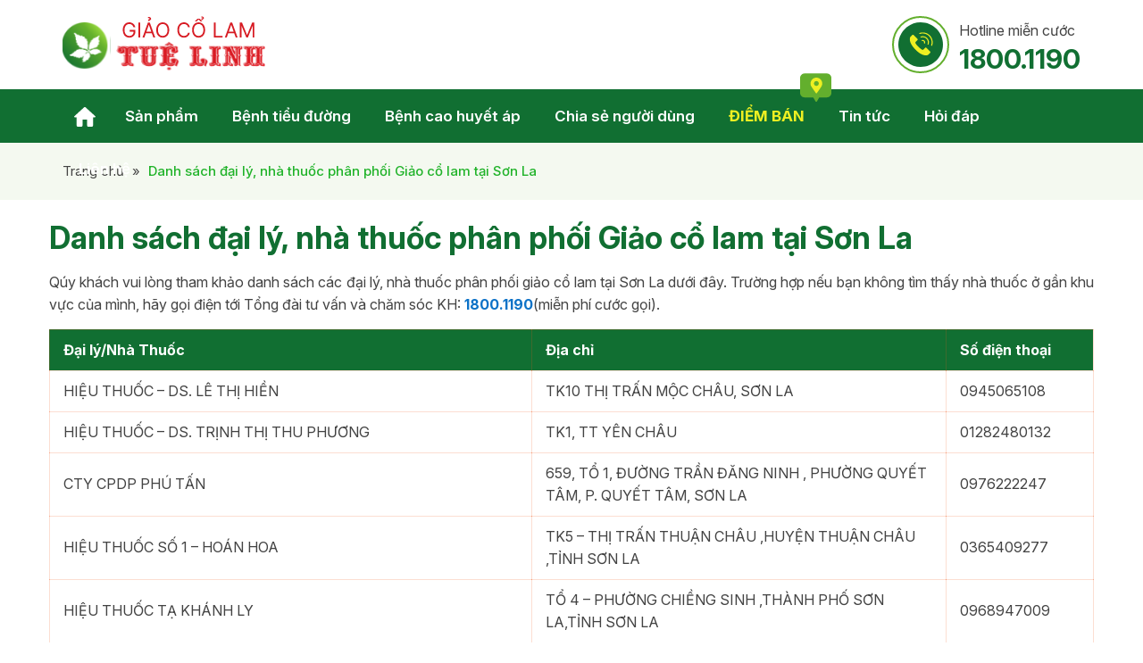

--- FILE ---
content_type: text/html; charset=UTF-8
request_url: https://www.giaocolam.vn/diem-ban-giao-co-lam-tai-son-la
body_size: 30895
content:
<!DOCTYPE html>
<html lang="vi" prefix="og: http://ogp.me/ns#">
<head >
<meta charset="UTF-8" />
<title>Danh sách đại lý, nhà thuốc phân phối Giảo cổ lam tại Sơn La</title>
<meta name='robots' content='max-image-preview:large' /> <meta name="robots" content="noodp,noydir"/>
<meta name="description" content="Qúy khách vui lòng tham khảo danh sách các đại lý, nhà thuốc phân phối giảo cổ lam tại Sơn La dưới đây. Trường hợp nếu bạn không tìm thấy nhà thuốc ở gần k"/>
<link rel="canonical" href="https://www.giaocolam.vn/diem-ban-giao-co-lam-tai-son-la" />
<meta property="og:locale" content="vi_VN" />
<meta property="og:type" content="article" />
<meta property="og:title" content="Danh sách đại lý, nhà thuốc phân phối Giảo cổ lam tại Sơn La" />
<meta property="og:description" content="Qúy khách vui lòng tham khảo danh sách các đại lý, nhà thuốc phân phối giảo cổ lam tại Sơn La dưới đây. Trường hợp nếu bạn không tìm thấy nhà thuốc ở gần k" />
<meta property="og:url" content="https://www.giaocolam.vn/diem-ban-giao-co-lam-tai-son-la" />
<meta property="og:site_name" content="Giảo Cổ Lam Tuệ Linh" />
<meta property="article:author" content="https://www.facebook.com/www.giaocolam.vn" />
<meta name="twitter:card" content="summary"/>
<meta name="twitter:description" content="Qúy khách vui lòng tham khảo danh sách các đại lý, nhà thuốc phân phối giảo cổ lam tại Sơn La dưới đây. Trường hợp nếu bạn không tìm thấy nhà thuốc ở gần k"/>
<meta name="twitter:title" content="Danh sách đại lý, nhà thuốc phân phối Giảo cổ lam tại Sơn La"/>
<meta name="twitter:domain" content="Giảo Cổ Lam Tuệ Linh"/> <link rel='dns-prefetch' href='//www.giaocolam.vn' />
<link rel="alternate" type="application/rss+xml" title="Dòng thông tin Giảo Cổ Lam Tuệ Linh &raquo;" href="https://www.giaocolam.vn/feed" /> <link rel="https://api.w.org/" href="https://www.giaocolam.vn/wp-json/" /><link rel="alternate" type="application/json" href="https://www.giaocolam.vn/wp-json/wp/v2/pages/1566" />
<link rel="alternate" type="application/json+oembed" href="https://www.giaocolam.vn/wp-json/oembed/1.0/embed?url=https%3A%2F%2Fwww.giaocolam.vn%2Fdiem-ban-giao-co-lam-tai-son-la" />
<link rel="alternate" type="text/xml+oembed" href="https://www.giaocolam.vn/wp-json/oembed/1.0/embed?url=https%3A%2F%2Fwww.giaocolam.vn%2Fdiem-ban-giao-co-lam-tai-son-la&#038;format=xml" /> <script>

  window.dataLayer = window.dataLayer || [];
  function gtag(){dataLayer.push(arguments);}
  gtag('js', new Date());

  gtag('config', 'G-5Z3LH3GNJ3');

</script>
 <meta name="google-site-verification" content="z6NqaXN2rM2amCcQhTFliXONs2vtSNbYkQ4EImXD--M" /> <meta name="p:domain_verify" content="6070fd3771e86030d970ccf7fcae76b9"/> <link rel="preconnect" href="https://fonts.googleapis.com"> <link rel="preconnect" href="https://fonts.gstatic.com" crossorigin> <meta name='viewport' content='width=device-width, initial-scale=1, maximum-scale=1, user-scalable=no' /><link rel="icon" href="https://www.giaocolam.vn/wp-content/uploads/2025/06/cropped-logo-2-512x450.png" sizes="32x32" />
<link rel="icon" href="https://www.giaocolam.vn/wp-content/uploads/2025/06/cropped-logo-2-512x450.png" sizes="192x192" />
<link rel="apple-touch-icon" href="https://www.giaocolam.vn/wp-content/uploads/2025/06/cropped-logo-2-512x450.png" />
<meta name="msapplication-TileImage" content="https://www.giaocolam.vn/wp-content/uploads/2025/06/cropped-logo-2-512x450.png" /> <style>body,h1,h2,h2 a,h2 a:visited,h3,h4,h5,h6,p,select,textarea{color:#434343;font-family:Inter,Arial,Helvetica,sans-serif;font-size:16px;font-weight:400;line-height:1.618;margin:0;padding:0;text-decoration:none}blockquote,input,select,textarea,.author-box,.sticky,.taxonomy-description{background-color:#f5f5f5;border:1px solid #ddd}input,label,select,textarea{color:#434343;font-family:Inter,Arial,Helvetica,sans-serif;font-size:15px;font-weight:400}li,ol,ul{margin:0;padding:0}ol li{list-style-type:decimal}strong,b{font-weight:700}a,a:visited{color:#0d72c7;text-decoration:none}a:hover{text-decoration:underline}a img{border:0}body{background-color:#fff}::-moz-selection{background-color:#0d72c7;color:#fff}::selection{background-color:#0d72c7;color:#fff}.site-container{margin:0 auto;width:100%;padding:0}.wrap{margin:0 auto;width:1170px;padding:0}.site-header{margin:0 auto;height:100px;width:100%;float:left;background:#fff}.title-area{float:left;overflow:hidden;padding:0;width:230px;margin-left:15px;height:100px}.site-title{font-family:Inter,Arial,sans-serif;font-size:36px;line-height:1.35;margin:0;text-transform:uppercase;float:left;width:100%;height:100%}.site-title a,.site-title a:hover{color:#434343;padding:0;text-decoration:none;float:left;width:100%;height:100%;text-indent:-9999px}.site-description{font-size:13px;padding:0;display:none}.site-header .widget-area{float:right;padding:0;width:calc(100% - 350px);margin-right:15px}.nav-primary{float:left;width:100%;height:60px;background:#116F32}.nav-primary .wrap{width:1140px}.menu-primary,.menu-secondary,.site-header .menu{clear:both;color:#434343;font-size:13px;margin:0 auto;width:100%}.menu-primary ul,.menu-secondary ul,.site-header .menu ul{float:left;width:100%}.menu-primary li,.menu-secondary li,.site-header .menu li{float:left;list-style-type:none;margin-right:2px}.menu-primary a,.menu-secondary a,.site-header .menu a{color:#fff;display:block;padding:16.5px 18px 16px;position:relative;text-decoration:none;font-size:17px;font-weight:600}.menu-primary li a:active,.menu-primary li a:hover,.menu-primary .current_page_item a,.menu-primary .current-cat a,.menu-primary .current-menu-item a,.menu-secondary li a:active,.menu-secondary li a:hover,.menu-secondary .current_page_item a,.menu-secondary .current-cat a,.menu-secondary .current-menu-item a,.site-header .menu li a:active,.site-header .menu li a:hover,.site-header .menu .current_page_item a,.site-header .menu .current-cat a,.site-header .menu .current-menu-item a{color:#fff;background:#63AF2D}.menu-primary li li a,.menu-primary li li a:link,.menu-primary li li a:visited,.menu-secondary li li a,.menu-secondary li li a:link,.menu-secondary li li a:visited,.site-header .menu li li a,.site-header .menu li li a:link,.site-header .menu li li a:visited{background:none;background-color:#fff;border-bottom:1px solid #ddd;color:#434343;font-size:16px;padding:10px;position:relative;text-transform:none;width:230px}.menu-primary li li a:active,.menu-primary li li a:hover,.menu-secondary li li a:active,.menu-secondary li li a:hover,.site-header .menu li li a:active,.site-header .menu li li a:hover{background-color:#63AF2D;color:#fff}.menu-primary li ul,.menu-secondary li ul,.site-header .menu li ul{height:auto;left:-9999px;margin:0 0 0 -1px;position:absolute;width:160px;z-index:9999}.menu-primary li ul a,.menu-secondary li ul a,.site-header .menu li ul a{width:140px}.menu-primary li ul ul,.menu-secondary li ul ul,.site-header .menu li ul ul{margin:-36px 0 0 159px}.menu li:hover ul ul,.menu li.sfHover ul ul{left:-9999px}.menu li:hover,.menu li.sfHover{position:static}ul.menu li:hover>ul,ul.menu li.sfHover ul,.site-header .menu li:hover>ul,.site-header .menu li.sfHover ul{left:auto}.menu-primary li a.sf-with-ul,.menu-secondary li a.sf-with-ul,.site-header .menu li a.sf-with-ul{padding-right:25px}.menu li a .sf-sub-indicator,.menu li li a .sf-sub-indicator,.menu li li li a .sf-sub-indicator{background:url(https://www.giaocolam.vn/wp-content/themes/caia/images/icon-plus.png) no-repeat;height:16px;position:absolute;right:8px;text-indent:-9999px;top:10px;width:16px}#wpadminbar li:hover ul ul{left:0}.site-inner{margin:0 auto;overflow:hidden;padding:20px 0;width:1170px}.breadcrumb{float:left;width:100%;background:#63af2d12;padding:20px 0;font-size:15px}.breadcrumb .wrap{width:1140px;color:#21b32a;font-weight:500}.breadcrumb a{color:#434343;font-size:15px;font-weight:400}.breadcrumb .label{margin:0 5px;font-weight:400;color:#434343}.content-sidebar-wrap{float:left;width:750px}.content-sidebar .content-sidebar-wrap,.full-width-content .content-sidebar-wrap,.sidebar-content .content-sidebar-wrap{width:100%}.sidebar-content-sidebar .content-sidebar-wrap,.sidebar-sidebar-content .content-sidebar-wrap{float:right}.content{float:left;padding:0;width:450px}.content-sidebar .content,.sidebar-content .content{width:750px;margin-left:15px}.sidebar-content .content,.sidebar-sidebar-content .content{float:right;margin-left:0;margin-right:15px}.full-width-content .content{width:100%}.post{margin:0 0 20px}.entry-content{overflow:hidden;text-align:justify}.entry-content p{margin:0 0 15px;text-align:justify}blockquote{background:url(https://www.giaocolam.vn/wp-content/themes/caia/images/blockquote.png) no-repeat;border:0;margin:5px 5px 20px;padding:25px 30px 5px 70px}blockquote p{color:#999;font-style:italic}p.subscribe-to-comments{padding:20px 0 10px}.clear{clear:both}.clear-line{border-bottom:1px solid #ddd;clear:both;margin:0 0 25px}h1,h2,h2 a,h2 a:visited,h3,h4,h5,h6{font-family:Inter,Arial,sans-serif;line-height:1.35;margin:0 0 10px}h1{font-size:18px}.taxonomy-description h1{margin:0}h2,h2 a,h2 a:visited{font-size:16px}h2 a,h2 a:visited{color:#434343;font-family:Inter,Arial,sans-serif}h2 a:hover{color:#0d72c7;text-decoration:none}.widget-area h2,.widget-area h2 a{font-size:14px;margin:0 0 5px}h3{font-size:14px}h4{font-size:13px}.taxonomy-description h1,.widget-area .widgettitle{font-size:26px;color:#116F32;line-height:1.3;text-transform:uppercase;font-weight:700;border-bottom:1px solid rgb(124 72 50 / 20%);padding:0 0 15px;margin:0 0 20px}.widget-area .widgettitle p,.widget-area .widgettitle a{font-size:26px;color:#116F32;line-height:1.3;text-transform:uppercase;font-weight:700;text-decoration:none}.sidebar .widget .widget-wrap{padding:30px 25px 0;display:block}.sidebar .caia-post-list-widget,.sidebar .widget.widget_text{background-color:#63af2d12!important;margin:0 0 25px;padding:0 0 15px;float:left;width:100%;border-radius:20px}.sidebar-primary #ask-new-question input[type=submit]{background:#116F32;padding:10px 0;float:left;width:100%!important;height:auto;color:#fff;font-weight:bold;border-radius:15px;margin:10px 0 25px;font-size:17px}.entry-content ol,.entry-content ul{margin:0;padding:0 0 15px;text-align:justify}.archive-page ul li,.entry-content ul li{list-style-type:disc;margin:0 0 0 30px;padding:0;text-align:justify}.entry-content ol li{margin:0 0 0 35px}.archive-page ul ul,.entry-content ol ol,.entry-content ul ul{padding:0}.entry-header .entry-meta{font-size:13px;margin:-5px 0 15px}.entry-footer .entry-meta{border-top:1px solid #ddd;clear:both;font-size:13px;padding:5px 0 0}img{height:auto;max-width:100%}.avatar,.featuredpage img,.featuredpost img,.post-image{background-color:#f5f5f5;border:1px solid #ddd;padding:4px}.author-box .avatar{background-color:#fff;float:left;margin:0 10px 0 0}.post-image{margin:0 10px 10px 0}.comment-list li .avatar{background-color:#fff;float:left;margin:5px 10px 10px 0}img.centered,.aligncenter{display:block;margin:0 auto 10px}img.alignnone{display:inline;margin:0 0 10px}img.alignleft{display:inline;margin:0 15px 10px 0}img.alignright{display:inline;margin:0 0 10px 15px}.alignleft{float:left;margin:0 15px 10px 0}.alignright{float:right;margin:0 0 10px 15px}.wp-caption{padding:0;text-align:center;width:auto!important}p.wp-caption-text{font-size:13px;margin:5px 0;text-align:center}.wp-smiley,.wp-wink{border:0;float:none}.pagination{font-size:16px;overflow:hidden;padding:20px 0;width:100%}.pagination li{display:inline}.pagination li a,.pagination li.disabled,.pagination li a:hover,.pagination li.active a{background:#f2f2f2;color:#434343;padding:8px 13px}.pagination li a:hover,.pagination li.active a{background:#63af2d;color:#fff}.sidebar{display:inline;float:right;width:360px;margin-right:15px}.sidebar-secondary{float:left;width:150px}.sidebar-content .sidebar-primary,.sidebar-sidebar-content .sidebar-primary{float:left;margin-left:15px;margin-right:0}.content-sidebar-sidebar .sidebar-secondary{float:right}.sidebar p{font-size:inherit}.sidebar .widget{background-color:#fff;margin:0 0 15px;padding:0 0 15px;float:left;width:100%}.sidebar.widget-area ol,.sidebar.widget-area ul,.widget-area .textwidget,.widget_tag_cloud div div{}.sidebar.widget-area ul li,.footer-widgets .widget-area ul li{border-bottom:1px solid #ddd;list-style-type:none;margin:0 0 7px;padding:0 0 5px;word-wrap:break-word}.sidebar.widget-area ul ul li{border:0;margin:0}input[type=button],input[type=submit]{background:#f2f2f2;cursor:pointer;padding:10px 20px;color:#434343;-webkit-appearance:none}input:hover[type=button],input:hover[type=submit]{text-decoration:none}.site-header .search-form{float:right;width:520px;border:1px solid #d9d9d9;border-radius:10px;height:40px}.sidebar .search-form{padding:5px 0 0 15px}.search-form input[type=search]{margin:0;padding:6px 5px 6px 15px;width:calc(100% - 110px);border:0;background:unset;height:40px}.nav-primary .search-form input[type=search]{background-color:#fff;margin:2px -7px 0 0}.site-footer{float:left;clear:both;font-size:16px;margin:0 auto;overflow:hidden;width:100%;background:#116F32;color:#fff;padding:50px 0 40px}.site-footer p{color:#fff}.site-footer a,.site-footer a:visited{color:#fff}.site-footer a:hover{color:#fff;text-decoration:none}.entry-comments,#respond{margin:0 0 15px;overflow:hidden;float:left;width:100%}#author,#comment,#email,#url{margin:10px 5px 0 0;padding:10px;width:calc(100% - 22px);float:left;background:#fff;border-radius:5px}#comment{height:90px;margin:10px 0;width:calc(100% - 22px);background:#fff;border-radius:5px}input#submit{float:left;background:linear-gradient(to right,#63AF2D,#116F32);text-transform:uppercase;color:#fff;font-weight:600;box-shadow:none;border:0;border-radius:5px}.ping-list{margin:0 0 40px}.comment-list ol,.ping-list ol{padding:10px}.comment-list li,.ping-list li{font-weight:bold;list-style-type:none;margin:15px 0 5px;padding:10px 15px}.comment-list li ul li{list-style-type:none;margin-right:0;background:#fff}.comment-content{padding-left:70px}.comment-content p{font-size:15px;margin:0 0 15px}.comment-list cite,.ping-list cite{font-style:normal}.comment-meta{font-size:12px;margin:0 0 5px}.comment-meta a{color:#666}.comment-reply{font-size:16px;font-weight:300}.comment-reply a{background:#116f32;color:#fff;padding:5px 10px}.comment-author span{color:#116f32;font-weight:600}.comment-author .says{font-weight:400;color:#434343}.nocomments{text-align:center}.entry-comments .pagination{display:block}.thread-alt,.thread-even{background-color:#f4f9f0}.alt,.depth-1,.even{border:1px solid #dfefd3}.slick-slider{position:relative;display:block;-moz-box-sizing:border-box;box-sizing:border-box;-webkit-user-select:none;-moz-user-select:none;-ms-user-select:none;user-select:none;-webkit-touch-callout:none;-khtml-user-select:none;-ms-touch-action:pan-y;touch-action:pan-y;-webkit-tap-highlight-color:transparent}.slick-list{position:relative;display:block;overflow:hidden;margin:0;padding:0}.slick-list:focus{outline:0}.slick-list.dragging{cursor:pointer;cursor:hand}.slick-slider .slick-track,.slick-slider .slick-list{-webkit-transform:translate3d(0,0,0);-moz-transform:translate3d(0,0,0);-ms-transform:translate3d(0,0,0);-o-transform:translate3d(0,0,0);transform:translate3d(0,0,0)}.slick-track{position:relative;top:0;left:0;display:block}.slick-track:before,.slick-track:after{display:table;content:''}.slick-track:after{clear:both}.slick-loading .slick-track{visibility:hidden}.slick-slide{display:none;float:left;height:100%;min-height:1px;outline:0}[dir=rtl] .slick-slide{float:right}.slick-slide img{display:block}.slick-slide.slick-loading img{display:none}.slick-slide.dragging img{pointer-events:none}.slick-initialized .slick-slide{display:block}.slick-loading .slick-slide{visibility:hidden}.slick-vertical .slick-slide{display:block;height:auto;border:1px solid transparent}.slick-arrow.slick-hidden{display:none}.slick-dots{text-align:center;margin:0 35px}.slick-dots li{display:inline-block;width:8px;height:8px;margin-right:5px;padding:0;cursor:pointer}.slick-dots li button{font-size:0;line-height:0;display:block;width:8px;height:8px;padding:5px;border-radius:100px;cursor:pointer;color:transparent;border:0;outline:0;background:#636363}.slick-dots li button:hover,.slick-dots li button:focus,.slick-dots li.slick-active button{background:#000}.section{float:left;width:100%}.content-slider{background:url(https://www.giaocolam.vn/wp-content/themes/caia/images/bgsl.webp) no-repeat center center;background-size:cover;padding-bottom:50px;min-height:700px}.site-header .widget{float:right;margin:18px 0}.site-header .widget a strong{display:block;font-size:30px;font-weight:bold;color:#116F32}.site-header .widget a{color:#434343;background:url(https://www.giaocolam.vn/wp-content/themes/caia/images/call.svg) no-repeat left center;padding-left:75px;display:block;line-height:32px}.site-header .widget a:hover,.content-khoahoc .more-from-category a:hover{text-decoration:none}.menu-item-home a{text-indent:-9999px;display:block;background:url(https://www.giaocolam.vn/wp-content/themes/caia/images/home.svg) no-repeat center center!important;padding:16.5px 25px 16px}.menu-item-home.current-menu-item a{background:url(https://www.giaocolam.vn/wp-content/themes/caia/images/home.svg) no-repeat center center #63AF2D!important}.content-slider .widget:first-child .widgettitle h2{color:#fff;font-size:40px;font-weight:600;line-height:1.3;margin:60px 0 15px}.content-slider .widget:first-child{margin-bottom:20px}.content-slider .widget:first-child .widget_content{color:#fff;font-size:17px}.content-slider .widget{float:left;width:650px;display:block}.content-slider .widget:nth-child(n+2){background:#fff;border-radius:15px;margin-bottom:10px}.content-slider .widget:nth-child(n+2) .widget-wrap{padding:20px}.content-slider .widget:nth-child(n+2) .widgettitle{font-size:19px;color:#116F32;font-weight:600;background:url(https://www.giaocolam.vn/wp-content/themes/caia/images/cong.svg) no-repeat right top -3px;padding-right:20px;margin-bottom:20px;margin:0;cursor:pointer}.content-slider .widget.active .widgettitle{background:url(https://www.giaocolam.vn/wp-content/themes/caia/images/tru.svg) no-repeat right top -4px}.content-slider .widget:nth-child(n+2) p{text-align:justify}.content-slider .widget:nth-child(n+2) .textwidget{overflow:hidden;transition:max-height .5s ease;margin-top:15px}.content-slider .widget .textwidget.open{display:block}.content-congdung{background:rgb(222 255 210 / 50%);padding-bottom:15px}.content-congdung .widget:first-child .widgettitle h2,.content-khoahoc .widgettitle a,.content-sp .widget .widgettitle h2,.content-khach .widget .widgettitle a,.page-template-page-dssp .dssp-lydo .widget:first-child .widgettitle,.dssp_congdung .widgettitle{color:#116F32;font-size:40px;font-weight:600;margin:60px 0 15px;line-height:1.3}.content-congdung .widget:first-child,.dssp_congdung .widgettitle{text-align:center;margin-bottom:40px}.content-congdung .widget:first-child p,.content-sp .widget:first-child p,.content-sp .widget:nth-child(n+2) p{font-size:17px}.content-congdung .caia-post-list-widget .main-posts,.content-congdung .caia-post-list-widget ul{float:left;width:555px;margin:0 15px}.content-congdung img{margin:0 0 15px;border-radius:15px}.content-congdung h3 a,.content-congdung ul li h3,.content-khoahoc .post .widget-item-title a{font-size:17px;font-weight:600;color:#116F32}.content-congdung h3 a:hover,.content-congdung ul li a:hover,.content-khoahoc .post .widget-item-title a:hover,.content-slider .widget:nth-child(n+2) .widgettitle:hover,.content-lydo .image-upload .title a:hover,.page-template-page-dssp .dssp-lydo .image-upload .title a:hover,.content-khach h3 a:hover,.archive .content .post h2 a:hover,.search .content .post h2 a:hover,.sidebar .caia-post-list-widget .post .widget-item-title a:hover,.sidebar .main-posts.chuyengia .list-info .widget-item-title a:hover,.sidebar .widget li a:hover,.single .yarpp-related a:hover{color:#63AF2D;text-decoration:none}.content-congdung .post-info{font-size:15px;color:#AFAFAF;margin-bottom:15px}.content-congdung .more-link,.content-khoahoc .post .more-link,.content-khach .post .more-link,.content-question .widget_text .textwidget .more-link{color:#434343;font-weight:600;display:table;background:url(https://www.giaocolam.vn/wp-content/themes/caia/images/muiten.svg) no-repeat right center;padding-right:25px;margin:15px 0 0}.content-congdung .more-link:hover,.content-khoahoc .post .more-link:hover,.archive .content .post .more-link:hover,.search .content .post .more-link:hover{background:url(https://www.giaocolam.vn/wp-content/themes/caia/images/muiten2.svg) no-repeat right center;color:#116F32}.content-congdung ul li{list-style-type:none;float:left;width:calc(50% - 15px);margin-bottom:15px}.content-congdung ul li:nth-child(odd){margin-right:30px}.content-congdung ul li img{width:100%;margin:0 0 15px}.content-congdung a{margin:0}.content-congdung ul li h3{text-overflow:ellipsis;display:-webkit-box;-webkit-box-orient:vertical;-webkit-line-clamp:2;overflow:hidden;float:left;width:100%;height:46px}.content-congdung .widget-item-title,.content-khoahoc .post .widget-item-title{text-overflow:ellipsis;display:-webkit-box;-webkit-box-orient:vertical;-webkit-line-clamp:2;overflow:hidden;float:left;width:100%}.content-khoahoc .widgettitle,.content-khach .widget .widgettitle{text-align:center;margin:55px 0 40px}.content-khoahoc .post{float:left;width:320px;margin:0 15px;box-shadow:1px 1px 10px rgba(0,0,0,.1);padding:20px;border-radius:15px}.content-khoahoc .post img{border-radius:15px;width:100%;height:192px;object-fit:cover;margin:0 0 15px}.content-khoahoc .more-from-category{text-align:center}.content-khoahoc .more-from-category a,.content-sp .widget:nth-child(n+2) p:last-child a{position:relative;overflow:hidden;color:#fff;font-size:17px;font-weight:600;background:linear-gradient(to right,#63AF2D,#116F32);height:55px;line-height:55px;border-radius:50px;padding:0 80px;display:inline-block;margin:40px 0 50px;z-index:0}.content-khoahoc .more-from-category a::before,.content-sp .widget:nth-child(n+2) p:last-child a::before{content:"";position:absolute;top:0;left:0;width:100%;height:100%;background-color:#63AF2D;transform:translateX(-100%);transition:transform .6s ease;z-index:-1;border-radius:50px}.content-khoahoc .more-from-category a:hover::before,.content-sp .widget:nth-child(n+2) p:last-child a:hover::before{transform:translateX(0)}.content-sp{background:url(https://www.giaocolam.vn/wp-content/themes/caia/images/bg.jpg) no-repeat center center;background-size:cover;padding:60px 0 40px;position:relative}.content-sp::after{content:'';width:280px;height:369px;background:url(https://www.giaocolam.vn/wp-content/themes/caia/images/cay.png) no-repeat center center;position:absolute;right:0;top:-40px}.content-sp .widget .widgettitle span{color:#D71B23;display:block}.content-sp .widget .widgettitle{text-align:center;margin:0 0 20px}.content-sp .widget:first-child{width:750px;margin:0 auto 20px;text-align:center}.content-sp .widget:nth-child(n+2){float:left;width:555px;margin:50px 15px 0;text-align:center}.content-sp .widget:nth-child(n+2) h2{color:#116F32;font-size:23px;font-weight:600;margin:15px 0}.content-sp .widget:nth-child(n+2) p em{color:#F51821;font-size:17px;font-weight:600;font-style:inherit}.content-sp .widget:nth-child(n+2) p:last-child a:hover{text-decoration:none}.content-sp .widget:nth-child(n+2) p:last-child a{margin:0}.content-sp .widget:nth-child(n+2) p{margin:15px 0}.content-lydo{background:url(https://www.giaocolam.vn/wp-content/themes/caia/images/anh.jpg) no-repeat center center;background-size:cover;min-height:840px}.content-lydo .lydo{float:right;width:650px}.content-lydo .widget.widget_text .widgettitle h2{color:#116F32;font-size:40px;font-weight:600;margin:50px 0 40px}.content-lydo .image-upload{background:linear-gradient(to bottom,#fff,#fff0);border-radius:20px;padding:25px 30px 20px 20px;margin-bottom:10px;float:left;width:calc(100% - 45px)}.content-lydo .image-upload .title a,.page-template-page-dssp .dssp-lydo .image-upload .title a{color:#116F32;font-size:17px;font-weight:600}.content-lydo .image-upload .alignleft img{width:40px}.content-lydo .image-upload .box{float:right;width:calc(100% - 55px)}.content-lydo .image-upload .title{background:url(https://www.giaocolam.vn/wp-content/themes/caia/images/cong.svg) no-repeat right -10px top -6px;padding-right:20px;cursor:pointer}.content-lydo .image-upload .noidung{text-align:justify;margin-top:15px}.content-lydo .image-upload.active .title{background:url(https://www.giaocolam.vn/wp-content/themes/caia/images/tru.svg) no-repeat right -10px top -6px}.content-tieuchi{float:left;width:100%;background:url(https://www.giaocolam.vn/wp-content/themes/caia/images/bgtc.webp) no-repeat top center;padding-bottom:65px;background-size:cover}.content-tieuchi .widget:first-child{margin:20px auto;width:75%}.content-tieuchi .widget:first-child p{font-size:26px;color:#fff;font-weight:300;text-align:center}.content-tieuchi .widget:first-child img{margin:50px auto 30px}.content-tieuchi .widget:first-child em{color:#93ff00;text-transform:uppercase;font-style:inherit;font-weight:600;font-size:50px;border-bottom:1px dashed #a7a2a2;border-top:1px dashed #a7a2a2;padding:22px 50px}.content-tieuchi .image-upload{float:left;width:20%;text-align:center}.content-tieuchi .image-upload .title{font-weight:bold;font-size:20px;color:#fff;line-height:29px;margin:0}.content-tieuchi .image-upload .title span{display:block}.content-tieuchi .image-upload img{height:120px;margin-bottom:20px;width:auto}.content-khach .main-posts,.content-khach ul{float:left;width:555px;margin:0 15px}.content-khach img{border-radius:15px;margin:0 0 15px}.content-khach h3 a{color:#116F32;font-size:17px;font-weight:600}.content-khach ul li{list-style-type:none;float:left;width:100%}.content-khach ul li img{width:180px;height:108px;object-fit:cover;margin:0 15px 0 0}.content-khach ul li h3{height:108px;display:flex;align-items:center;margin:0}#dathang{background:#EEFFE8;padding:50px 0}#dathang .widget:first-child .widgettitle h2{color:#fff;font-size:36px;font-weight:600;text-shadow:0 2px 4px rgba(0,0,0,.5);text-align:center;margin:0 0 40px;background:url(https://www.giaocolam.vn/wp-content/themes/caia/images/tt.svg) no-repeat center center;padding:3px 0 33px}#dathang .widget:first-child{float:left;width:100%}#dathang .widget:nth-child(2){float:left;width:460px;margin:0 14px 0 15px}#dathang .widget:nth-child(2) ul{background:linear-gradient(to right,#63AF2D,#116F32);border-radius:10px;padding:17px 10px 7px;color:#fff;margin-bottom:30px}#dathang .widget:nth-child(2) ul li{margin-left:25px;margin-bottom:6px}#dathang .widget:nth-child(2) ul li,#dathang .widget:nth-child(2) ul li a{color:#fff;font-weight:600}#dathang .widget_caldera_forms_widget{float:left;width:652px;margin:0 15px 0 14px;background:#fff;border-radius:20px;box-shadow:0 1px 10px rgba(0,0,0,.1)}#dathang .widget_caldera_forms_widget .widget-wrap{padding:30px 20px 15px}#dathang .gallery .gallery-item{margin:0}#dathang .gallery img{border-radius:15px;height:460px;width:100%;object-fit:cover}#dathang button.slick-prev.slick-arrow{background:url(https://www.giaocolam.vn/wp-content/themes/caia/images/prev.svg) no-repeat center center;width:40px;height:40px;position:absolute;left:2px;top:45%;z-index:300;text-indent:-9999px;outline:0;cursor:pointer;border:0;border-radius:100%}#dathang button.slick-next.slick-arrow{background:url(https://www.giaocolam.vn/wp-content/themes/caia/images/next.svg) no-repeat center center;width:40px;height:40px;position:absolute;right:2px;top:45%;z-index:300;text-indent:-9999px;outline:0;cursor:pointer;border:0;border-radius:100%}#dathang form input[type=text]{height:50px;font-size:16px;border:0;box-shadow:none;background:hsl(0deg 0 26% / 6%);border-radius:10px}#dathang form input[type=submit],.page-template-page-dssp .dssp-lydo .widget_text:last-child a{width:100%;background:url(https://www.giaocolam.vn/wp-content/themes/caia/images/cart.svg) no-repeat calc(50% - 68px) center,linear-gradient(to right,#63AF2D,#116F32);background-size:27px,cover;color:white;font-size:17px;font-weight:600;border:0;border-radius:40px;height:55px;cursor:pointer;text-align:center;text-transform:uppercase;line-height:55px;padding:0;transition:background-position .3s ease-in-out,background-color .3s ease-in-out}#dathang form input[type=submit]:hover{background:url(https://www.giaocolam.vn/wp-content/themes/caia/images/cart.svg) no-repeat calc(50% - 68px) center,linear-gradient(to right,#63AF2D,#63AF2D)}#dathang .caldera-grid .row:nth-last-child(3){border:1px solid hsl(141deg 76% 31% / 20%);border-radius:10px 10px 0 0;margin:5px 0 0 0}#dathang .caldera-grid .row:nth-last-child(3)>div{padding:0;border-right:1px solid hsl(141deg 76% 31% / 20%)}#dathang .caldera-grid .row:nth-last-child(3) .text{background:#116F32;font-size:17px;color:#fff;text-align:center;font-weight:600;height:50px;line-height:50px}#dathang .caldera-grid .row:nth-last-child(3) .first_col .text{border-radius:10px 0 0 0}#dathang .caldera-grid .row:nth-last-child(3) .last_col .text{border-radius:0 10px 0 0}#dathang .caldera-grid .row:nth-last-child(3) .first_col{width:45.66666667%}#dathang .caldera-grid .row:nth-last-child(3) .last_col{border-right:none;width:21%;font-weight:600}#dathang .caldera-grid .first_col .tieude span{display:block}#dathang .caldera-grid .row:nth-last-child(3) .first_col .tieude{align-items:flex-start}#dathang .caldera-grid .row:nth-last-child(3) .tieude{padding:0 10px;height:65px;display:flex;flex-direction:column;justify-content:center;align-items:center;border-bottom:1px solid hsl(141deg 76% 31% / 20%)}#dathang .caldera-grid .row:nth-last-child(3)>div .tieude:last-child{border-bottom:none}#dathang .caldera-grid .row:nth-last-child(3) .form-group.tieude{margin-bottom:0}#dathang .caldera-grid .row:nth-last-child(2){font-weight:600;margin:0 0 10px;border-top:1px solid #127032;padding-top:10px;margin-top:25px;font-size:17px}#dathang .caldera-grid .row:nth-last-child(2) .last_col{float:right;width:21%;text-align:center;color:#EE3124;font-weight:600}#dathang .caldera-grid .row:nth-last-child(2) .tieude{height:55px;line-height:55px}#dathang .caldera-grid input[type=number]{text-align:center;position:relative;border:0;box-shadow:none;background:unset;padding:0}.quantity-button{position:relative;cursor:pointer;height:21px;width:20px;text-align:center}.quantity-up{background:url(https://www.giaocolam.vn/wp-content/themes/caia/images/nut1.svg) no-repeat top center;text-indent:-9999px;background-size:cover;position:absolute;right:0;top:7px}.quantity-down{background:url(https://www.giaocolam.vn/wp-content/themes/caia/images/nut2.svg) no-repeat bottom center;text-indent:-9999px;background-size:cover;background-size:cover;position:absolute;left:0;top:7px}.nuttanggiam .quantity{position:relative;cursor:pointer}.nuttanggiam input[type=number]::-webkit-inner-spin-button,.nuttanggiam input[type=number]::-webkit-outer-spin-button{opacity:1;-webkit-appearance:none}.footer2 .widget:first-child,.footer1 .foot:first-child{float:left;width:555px;margin:0 15px}.footer1 .foot:last-child,.footer2 .widget:last-child{float:right;width:495px;margin:0 15px}.footer1,.footer2{float:left;width:100%}.footer1 .foot:first-child .widgettitle{text-indent:-999px;background:url(https://www.giaocolam.vn/wp-content/themes/caia/images/logo2.svg) no-repeat left center;height:52px;margin:0 0 25px}.footer1 .foot:first-child ul{margin:20px 0}.footer1 .widget:first-child ul li,.footer1 .foot:last-child ul li{list-style-type:none;margin-bottom:5px}.footer1 .widget strong{font-weight:600}.footer1 .widget:first-child ul li strong{color:#EEEF22}.site-footer .widgettitle{color:#EEEF22;font-size:22px;font-weight:600}.footer1 .foot:last-child .widget{float:left;width:calc(50% - 15px)}.footer1 .foot:last-child .widget:first-child{margin-right:30px}.footer1 .foot:last-child .widget:last-child{float:left;width:100%;border-top:1px solid hsl(57deg 100% 50% / 30%);padding-top:20px;margin-top:20px}.footer1 .foot:last-child .widget:last-child p{color:rgb(255 255 255 / 70%);margin-bottom:7px}.footer1 .foot:last-child .widgettitle{margin:15px 0 25px}.footer2 .widget ul li{float:left;width:calc(50% - 25px);margin-left:20px;margin-bottom:7px}.footer2 .widget ul li:nth-child(odd){margin-right:10px}.footer2 .widget .widgettitle{margin-bottom:20px}.footer2 .widget img{margin-right:5px}.footer2 .widget:last-child ul{margin:40px 0 0}.diemban{position:relative!important}.diemban a,.diemban a:hover{text-transform:uppercase;color:#EEEF22!important;font-weight:700;background:unset!important}.diemban::after{content:'';width:35px;height:32px;background:url(https://www.giaocolam.vn/wp-content/themes/caia/images/db.svg) no-repeat;position:absolute;right:-12px;top:-18px}.page-template-page-dssp .content-sp::after{content:'';width:280px;height:369px;background:url(https://www.giaocolam.vn/wp-content/themes/caia/images/cay.png) no-repeat center center;position:absolute;right:0;top:0}.page-template-page-dssp .dssp-lydo .image-upload{float:left;width:320px;margin:0 15px 30px;box-shadow:1px 1px 10px rgba(0,0,0,.1);border-radius:10px;padding:20px;min-height:305px}.page-template-page-dssp .dssp-lydo .widget_text:last-child{float:left;width:100%}.page-template-page-dssp .dssp-lydo .image-upload .title{line-height:1.3}.page-template-page-dssp .dssp-lydo .image-upload a{margin:0 15px 0 0}.page-template-page-dssp .dssp-lydo .image-upload .noidung{text-align:justify;margin:10px 0 0;float:left}.page-template-page-dssp .dssp-lydo .widget:first-child{text-align:center;margin:0 0 30px}.page-template-page-dssp .dssp-lydo .widget:nth-child(n+5):nth-child(-n+7){min-height:190px}.page-template-page-dssp .dssp-lydo .widget:nth-child(7){box-shadow:none;text-align:center}.dssp-lydo .widget_text:last-child a{display:block;background:url(https://www.giaocolam.vn/wp-content/themes/caia/images/cart.svg) no-repeat calc(50% - 95px) center,linear-gradient(to right,#63AF2D,#116F32)!important;margin:0 15px;width:calc(100% - 30px)!important}.dssp-lydo .widget_text:last-child a:hover{background:url(https://www.giaocolam.vn/wp-content/themes/caia/images/cart.svg) no-repeat calc(50% - 95px) center,linear-gradient(to right,#63AF2D,#63AF2D)!important}.dssp-lydo{padding-bottom:50px}.dssp_cauchuyen .widgettitle{float:left;width:100%;margin:60px 0 30px}.dssp_cauchuyen .widgettitle span:first-child{float:left;width:42%;color:#116F32;font-size:70px;font-weight:600;text-transform:uppercase;line-height:90px}.dssp_cauchuyen .widgettitle span:last-child{float:right;width:378px;background:#116F32;color:#EEEF22;font-size:35px;padding:16px 60px;text-align:justify;line-height:42px}.dssp_cauchuyen .noidung{float:left;width:100%}.dssp_cauchuyen .noidung .nd{float:left;width:360px;margin:0 15px;text-align:justify}.dssp_cauchuyen .noidung p{margin-bottom:15px;font-size:17px}.dssp_congdung{margin:50px 0 0;padding:0 0 50px;position:relative}.dssp_congdung::after{content:'';width:474px;height:266px;background:url(https://www.giaocolam.vn/wp-content/themes/caia/images/cay2.png) no-repeat center center;position:absolute;right:0;top:-165px}.dssp_congdung .nd{float:left;width:262px;margin:0 15px;position:relative;overflow:hidden}.dssp_congdung .nd img{width:100%;height:400px;object-fit:cover;border-radius:15px}.dssp_congdung .nd .cnt{position:absolute;bottom:8px;padding:20px 15px;background:linear-gradient(to top,#00511C,#00511c00);color:#fff;border-radius:0 0 15px 15px}.dssp_congdung .nd .cnt{position:absolute;bottom:0;left:0;width:calc(100% - 30px);height:45px;background:linear-gradient(to top,#00511C,#00511c00);color:#fff;border-radius:0 0 15px 15px;padding:20px 15px;transition:height .6s ease,border-radius .6s ease;z-index:1}.dssp_congdung .nd .cnt p{opacity:0;max-height:0;overflow:hidden;transition:opacity .6s ease .2s,max-height .6s ease .2s}.dssp_congdung img{display:block}.dssp_congdung .nd:hover .cnt{height:calc(100% - 40px);border-radius:15px;background:linear-gradient(to top,#116F32,#63AF2D)}.dssp_congdung .nd h3{color:#fff;font-size:17px;font-weight:600;text-align:center;margin:0}.dssp_congdung .nd:hover h3{color:#EEEF22;text-align:left;margin:0 0 15px 0;font-weight:600;font-size:17px}.dssp_congdung .nd:hover .cnt p{opacity:1;max-height:500px;color:#fff;text-align:justify;font-size:16px}.page-template-page-sanpham{background:#F5FFF2}.chitiet_sp h1{color:#116F32;font-size:40px;font-weight:600;text-align:center;margin:0 0 40px}.chitiet_sp{margin:30px 0}.chitiet_sp .br{text-align:center;margin-bottom:10px}.slide_sp{float:left;width:500px;margin:0 15px}.info_sp{float:left;width:calc(100% - 560px);margin:0 15px}.slide_sp img{border-radius:10px}.slide_sp .slider-for img{width:500px;height:500px;object-fit:cover}.slide_sp .slider-nav img{cursor:pointer}.slide_sp .itemnav{margin:20px 10px 0 0}.chitiet_sp .glsr-default .glsr-summary-stars .glsr-star,.review-list .glsr .glsr-star{width:15px;height:15px;background-size:15px}.rating .glsr-default .glsr-summary-text,.review-rating .glsr-default .glsr-summary-text{margin:0;width:auto;display:inline-block}.mota .nd{float:left;width:100%;border-top:1px solid hsl(95deg 59% 43% / 20%);padding-top:15px;margin-top:15px}.mota .nd p{font-size:17px;margin-bottom:15px}.mota .nd p:last-child{margin-bottom:0}.mota .nd ol li{list-style-type:none;float:left;font-size:17px;line-height:18px}.mota .nd ol li:nth-child(2){border-left:1px solid #434343;margin-left:20px;padding-left:20px}.mota .nd ol li strong{color:#116F32;font-size:25px}.mota .nd ul li{list-style-type:none;display:flex;align-items:flex-start;margin-bottom:10px}.mota .nd ul li strong{min-width:130px;flex-shrink:0;display:inline-block}.uudai{background:hsl(95deg 59% 43% / 10%);border:1px solid hsl(95deg 59% 43% / 20%);border-radius:10px;float:left;width:calc(100% - 30px);padding:15px;margin:20px 0 0}.uudai ul li{list-style-type:none;float:left;width:100%;margin-bottom:12px;line-height:24px}.uudai ul li:last-child{margin-bottom:0}.uudai ul li img{float:left;width:38px;margin:0 15px 0 0}.chuyendoi{float:left;width:calc(100% - 30px);margin:40px 15px}.chuyendoi ul li{float:left;width:calc(50% - 10px);margin:0 5px;text-align:center;list-style-type:none}.chuyendoi ul li a{width:100%;background:#D71B23;text-transform:uppercase;font-size:17px;font-weight:600;height:60px;line-height:60px;border-radius:30px;float:left;color:#fff}.chuyendoi ul li a strong{background:url(https://www.giaocolam.vn/wp-content/themes/caia/images/ico-db.svg) no-repeat left center;padding:3px 0 3px 25px}.chuyendoi ul li:last-child a{background:linear-gradient(to right,#63AF2D,#116F32)}.chuyendoi ul li:last-child a strong{background:url(https://www.giaocolam.vn/wp-content/themes/caia/images/cart.svg) no-repeat left center;padding:3px 0 3px 35px}.page-template-page-sanpham main.content article{background:#FFF;box-shadow:0 1px 10px hsl(0deg 0 0 / 7%);float:left;width:calc(100% - 190px);margin:15px 15px 40px;border-radius:20px;padding:30px 80px;position:relative}.thongtinsp .widgettitle{color:#116F32;font-size:30px;font-weight:600}.tab_cnt li{list-style-type:none!important;float:left;margin:0 45px 0 0!important;padding:15px 0!important}.tab_cnt li a{color:hsl(95deg 59% 43% / 50%);font-size:18px;font-weight:700}.tab_cnt li a:hover,.tab_cnt li.active a{color:#63AF2D;border-top:3px solid #EEEF22;padding:17px 0}.tab_cnt{float:left;width:100%;border-top:1px solid hsl(95deg 59% 43% / 20%);margin:15px 0 20px!important}.info_cnt h2{color:#fff!important;background:linear-gradient(to right,#63AF2D,#279A4F);border-radius:5px;width:100%;float:left;text-align:center;padding:5px 0;font-size:23px;font-weight:600;margin:0 0 15px 0}.tab_cnt{background:#fff;z-index:99;position:relative}.tab_cnt.fixed{position:fixed;top:0;width:980px;margin:0!important}.tab_cnt.absolute-end{position:absolute;bottom:50px;top:auto}.page-template-page-sanpham main.content .entry-content.collapsed{max-height:700px;overflow:hidden;position:relative}.btn-xemthem{display:none;text-align:center;margin:20px auto;cursor:pointer;font-weight:bold;color:#116F32;background:linear-gradient(to top,#ffff,#fffc);padding:50px 0 0;margin-top:-40px;z-index:999;position:relative}.btn-xemthem.btn-collapse{background:unset;padding:0;margin:20px 0 0 0}.info_cnt .cauhoi{float:left;width:calc(100% - 2px);margin-bottom:15px}#danhgia{width:850px;margin:0 auto;float:initial;display:table}#danhgia .title{color:#116F32;font-size:40px;font-weight:600;text-align:center;border-bottom:1px solid hsl(141deg 73% 25% / 20%);padding-bottom:10px;margin-bottom:35px}.review-rating .form{float:left;width:100%;margin-bottom:30px}.review-rating .form .left{float:left;width:450px}.review-rating .form .right{float:right;width:315px;text-align:center}.review-rating .glsr-default .glsr-summary,.review-rating .glsr-default .glsr-summary-percentages{max-width:100%;font-weight:600}.review-rating .glsr-default .glsr-bar{height:35px}.review-rating .glsr-default .glsr-bar-background:before{background:hsl(141deg 73% 25% / 20%);opacity:1}.review-rating .glsr-default .glsr-bar-background-percent{background:#116F32}.review-form{display:none;margin:50px 0;float:left;width:100%}.review-form .glsr-default form.glsr-form input.glsr-input,.review-form .glsr-default form.glsr-form textarea.glsr-textarea{width:calc(100% - 20px);background:#eeffe8;border:0;max-width:100%;border-radius:5px;outline:0;overflow:hidden;border:1px solid #e7ede6}.review-form .glsr-default form.glsr-form input.glsr-input{height:45px}.review-form .glsr-field.glsr-field-text[data-field=title],.review-form .glsr-field.glsr-field-email[data-field=email],.review-form .glsr-default form.glsr-form label.glsr-label{display:none}.review-rating .glsr-default .glsr-summary-rating{font-weight:700;color:#116F32;font-size:30px}.review-rating .form .right .close,.review-rating .form .right .open{padding:10px 0;width:310px;text-align:center;color:#fff;font-weight:500;font-size:18px;display:table;margin:75px auto 0;cursor:pointer;background:linear-gradient(to right,#63AF2D,#279A4F);text-transform:uppercase;border-radius:100px;font-weight:700}.review-rating .form .right .close{background:#116f32;display:none}.review-rating .form .left .glsr-bar[data-level="1"],.review-rating .form .left .glsr-bar[data-level="2"]{display:none}.review-form .box,.review-list{float:left;width:100%}.review-list .glsr-review-author{font-size:18px;color:#116f32;margin:0;font-weight:700;position:relative}.review-list .glsr-review-date,.glsr-default .glsr-review>.glsr-review-date{display:none!important}.glsr-default form.glsr-form textarea.glsr-textarea{height:70px}button.glsr-button.button.btn.btn-primary{padding:15px 50px;text-align:center;color:#fff;font-weight:500;font-size:18px;display:table;margin:0 auto;cursor:pointer;background:linear-gradient(to right,#63AF2D,#279A4F);text-transform:uppercase;border-radius:100px;font-weight:700;border:0}.review-list .glsr-review{float:left;width:100%;position:relative;border-bottom:1px dashed rgb(124 72 50 / 20%);padding-bottom:15px}.review-list .glsr-review:last-child{border:0;padding:0}.review-list .glsr-default .glsr-review>.glsr-review-content{margin:0 0 15px}.review-list .glsr .glsr-reviews,.review-list .glsr .glsr-reviews-wrap{gap:20px}.review-list .glsr .glsr-review-images a.glsr-image{height:75px}.glsr-review-rating{margin-left:5px}.review-list .glsr .glsr-reviews,.glsr .glsr-reviews-wrap{gap:1rem}.content-vote .glsr-default .glsr-summary-stars .glsr-star,.page-template-page-sanpham .right .glsr-default .glsr-summary-stars .glsr-star,.review-list .glsr .glsr-star{width:15px;height:15px;background-size:15px}.review-list .glsr-review-response{background:#f5f5f5;border-radius:5px;padding:15px}.review-list .glsr .glsr-review-response:after{background-color:#f5f5f5}.glsr-no-margins{margin:50px 0 30px}.archive .content .post,.search .content .post{float:left;width:100%;margin:0 0 30px}.archive .content .post .entry-image-link,.search .content .post .entry-image-link{display:table;width:350px;overflow:hidden;border-radius:20px;float:left;margin:0 15px 0 0}.archive .content .post h2 a,.search .content .post h2 a{font-size:18px;color:#116F32;font-weight:700}.sidebar .caia-post-list-widget .post img,.archive .content .post img,.search .content .post img{aspect-ratio:750 / 450;object-fit:cover;padding:0;background:none;border:0;border-radius:15px}.archive .content .post .more-link,.search .content .post .more-link{font-size:16px;color:#434343;display:table;margin:15px 0 0;display:table;background:url(https://www.giaocolam.vn/wp-content/themes/caia/images/muiten.svg) no-repeat right center;padding-right:25px}.category .content-sidebar-wrap{margin:30px 0 0}.sidebar .caia-post-list-widget .post{float:left;width:100%;margin:0 0 10px}.sidebar .caia-post-list-widget .post img{float:left;width:130px;margin:0}.sidebar .caia-post-list-widget .post .widget-item-title a{font-size:16px;color:#434343;font-weight:500;text-overflow:ellipsis;display:-webkit-box;-webkit-box-orient:vertical;-webkit-line-clamp:4;overflow:hidden}.sidebar .main-posts.chuyengia .post img{width:100%;margin:0 0 15px 0}.sidebar .main-posts.chuyengia .post .list-info{float:left;width:100%}.sidebar .main-posts.chuyengia .list-info .widget-item-title a{color:#116F32;font-weight:600;font-size:17px}.sidebar .widget li{list-style-type:disc!important;color:#116F32;margin:10px 0 0 20px!important;float:left}.sidebar .widget li a{color:#434343;font-weight:500}.thamvan p{background:url(https://www.giaocolam.vn/wp-content/themes/caia/images/post-editor.png) no-repeat left 10px center #eefedf;color:#0d72c7;font-style:italic;padding:5px 10px 5px 30px;border-radius:3px;font-size:15px;display:initial;margin:0 0 10px;display:inline-block}.thamvan p a{color:#0d72c7}.single .content .entry-title{color:#116f32;font-weight:600;font-size:35px}.single .content .post h2,.page .content .page h2,.single .content .fitwp_question h2{font-size:24px;font-weight:600;margin:15px 0;color:#116f32}.single .content .post h3,.page .content .page h3,.single .content .fitwp_question h3{font-size:18px;font-weight:600;margin:15px 0;color:#434343}.sidebar form input,.page-template-template-questions-archive .caldera-grid input,.entry-content .caldera-grid input{background:#fff;border:0!important;border-radius:5px!important;padding:0 10px!important;height:40px!important;margin:0;width:100%!important;box-shadow:none!important;font-size:16px}.sidebar form input[type=submit],.page-template-template-questions-archive .caldera-grid input[type=submit],.entry-content .caldera-grid input[type=submit]{background:linear-gradient(to right,#63AF2D,#116F32);text-transform:uppercase;color:#fff;font-weight:600;box-shadow:none;border:0;border-radius:25px!important;height:45px!important;line-height:45px}.sidebar form textarea,.page-template-template-questions-archive .caldera-grid textarea,.entry-content .caldera-grid textarea{float:left;margin:0 0 15px;width:100%!important;box-shadow:none!important;background:#fff;border:0!important;border-radius:5px!important}.page-template-template-questions-archive .caldera-grid input,.page-template-template-questions-archive .caldera-grid textarea,.entry-content .caldera-grid input,.entry-content .caldera-grid textarea{border:1px solid #d9d9d9!important}h1.entry-title{font-size:35px;color:#116F32;font-weight:700;margin-bottom:15px;line-height:1.3}.page.page-template-template-questions-archive .content .type-page .entry-content{padding:20px;border:1px solid rgb(19 79 144 / 10%);border-radius:10px;width:calc(100% - 42px);margin:20px 0 40px}#content-info-meta{float:left;width:100%;margin:15px 0}#content-info-meta .info-author{float:left;width:100%;margin-bottom:15px;text-align:right;color:gray;font-style:italic}.single .yarpp-related{padding:20px 0 0 0;float:left;width:100%;margin:0 0 30px}.single .yarpp-related .title,#comments .title,#reply-title{margin:0 0 30px;font-size:35px;color:#116F32;font-weight:700;line-height:1.3}.single .yarpp-related .related-post{float:left;width:calc(33.33% - 16px);margin:0 8px}.single .yarpp-related img{border-radius:10px;margin:0 0 10px 0;width:100%;height:140px;object-fit:cover}.single .yarpp-related a{color:#434343;font-weight:600;font-size:17px}.content-question .caia_code_widget .widgettitle{font-size:35px;color:#116f32;font-weight:700;line-height:1.3}.content-question.page{margin:0 0 50px}.content-question .caia_code_widget{float:left;width:calc(100% - 30px);margin:40px 15px}.content-question .caia_code_widget{margin:0 0 30px}.content-question .widget_text{margin:0 0 15px;float:left;width:calc(100% - 30px);border-radius:10px;line-height:1.3}.cauhoi .cau_hoi{font-weight:500}.content-question .widget_text .widgettitle,.cauhoi .cau_hoi{padding:15px 35px 15px 15px;cursor:pointer;background:url(https://www.giaocolam.vn/wp-content/themes/caia/images/cong.svg) no-repeat right center #63af2d12;margin:0 0 5px!important;color:#116f32!important;font-size:20px!important;border-radius:10px}.content-question .widget_text.active .widgettitle,.cauhoi.active .cau_hoi{background:url(https://www.giaocolam.vn/wp-content/themes/caia/images/tru.svg) no-repeat right center #63af2d12}.cauhoi .tra_loi{padding:15px 15px 0 15px}.cauhoi.active{border-radius:10px}.content-question .widget_text.active,.cauhoi.active{border:1px solid #63af2d29!important}.content-question .widget_text .textwidget{display:none;background:#fff;padding:15px 15px 0;border-radius:10px;margin:0 0 10px;float:left;width:calc(100% - 32px)}.content-question .widget_text .textwidget p{margin-bottom:15px}.content-question .widget_text .textwidget ul{padding-left:15px}.content-question .widget_text .textwidget ul li{margin-bottom:10px}.content-question .image-upload{float:left;width:calc(100% - 30px);margin:30px 15px;text-align:center}.content-question .image-upload .title a{font-size:18px;font-weight:700;color:#3562AE;font-weight:500;text-transform:uppercase;width:100%;padding:15px 0;line-height:1;border-radius:100px;border:1px solid #3562AE;width:calc(100% - 2px);float:left}.page-template-page-diembantong .diemmua{width:100%;margin-bottom:15px;border-bottom:1px solid rgb(0 0 0 / 10%);padding-bottom:10px;font-size:20px;color:#63AF2D;font-weight:600}.page-template-page-diembantong .content .entry-content table ul li{margin-bottom:10px;color:#434343}.page-template-page-diembantong .content .entry-content table ul li a{color:#434343}.page-template-page-diembantong .content .entry-content table ul{margin-top:20px}.page-template-page-diembantong .content .entry-content table ul li a b,.page-template-page-diembantong .content .entry-content table ul li a strong{font-weight:500}.page-template-page-diembantong .content .entry-content table ul li a:hover{color:#63AF2D}.single .content .entry-content table,.single .content .entry-content table td,.single .content .entry-content table th,.page-template-page-diemban .entry-content table,.page-template-page-diemban .entry-content table td,.page-template-page-diemban .entry-content table th{border-collapse:collapse;padding:10px 15px;border:1px solid rgb(241 90 34 / 20%);text-align:left}.page-template-page-diembantong .content .entry-content table,.page-template-page-diembantong .content .entry-content table tr,.page-template-page-diembantong .content .entry-content table th,.page-template-page-diembantong .content .entry-content table tbody{border:0!important;padding:0!important}.popup-comment,#formthongbao{position:fixed;background:rgba(0,0,0,.8);left:0;top:0;width:100%;height:100%;z-index:2000;display:none}.box-comment,.content-pop-up{position:fixed;width:500px;background:#fff;padding:20px;left:0;right:0;margin:0 auto;top:20%;z-index:3000}.close-popup-comment{width:20px;height:20px;position:absolute;right:-21px;top:-21px;border:1px solid #fff;color:#fff;text-align:center;cursor:pointer;font-weight:500;font-size:13px;margin:0!important}#submit-commnent{color:#fff;font-size:17px;font-weight:600;background:linear-gradient(to right,#63AF2D,#116F32);height:50px;line-height:50px;border-radius:50px;padding:0 50px;display:inline-block;margin:20px 0} .wp-block-button__link{color:#fff;background-color:#32373c;border-radius:9999px;box-shadow:none;text-decoration:none;padding:calc(.667em + 2px) calc(1.333em + 2px);font-size:1.125em}.wp-block-file__button{background:#32373c;color:#fff;text-decoration:none}

body{--wp--preset--color--black: #000000;--wp--preset--color--cyan-bluish-gray: #abb8c3;--wp--preset--color--white: #ffffff;--wp--preset--color--pale-pink: #f78da7;--wp--preset--color--vivid-red: #cf2e2e;--wp--preset--color--luminous-vivid-orange: #ff6900;--wp--preset--color--luminous-vivid-amber: #fcb900;--wp--preset--color--light-green-cyan: #7bdcb5;--wp--preset--color--vivid-green-cyan: #00d084;--wp--preset--color--pale-cyan-blue: #8ed1fc;--wp--preset--color--vivid-cyan-blue: #0693e3;--wp--preset--color--vivid-purple: #9b51e0;--wp--preset--gradient--vivid-cyan-blue-to-vivid-purple: linear-gradient(135deg,rgba(6,147,227,1) 0%,rgb(155,81,224) 100%);--wp--preset--gradient--light-green-cyan-to-vivid-green-cyan: linear-gradient(135deg,rgb(122,220,180) 0%,rgb(0,208,130) 100%);--wp--preset--gradient--luminous-vivid-amber-to-luminous-vivid-orange: linear-gradient(135deg,rgba(252,185,0,1) 0%,rgba(255,105,0,1) 100%);--wp--preset--gradient--luminous-vivid-orange-to-vivid-red: linear-gradient(135deg,rgba(255,105,0,1) 0%,rgb(207,46,46) 100%);--wp--preset--gradient--very-light-gray-to-cyan-bluish-gray: linear-gradient(135deg,rgb(238,238,238) 0%,rgb(169,184,195) 100%);--wp--preset--gradient--cool-to-warm-spectrum: linear-gradient(135deg,rgb(74,234,220) 0%,rgb(151,120,209) 20%,rgb(207,42,186) 40%,rgb(238,44,130) 60%,rgb(251,105,98) 80%,rgb(254,248,76) 100%);--wp--preset--gradient--blush-light-purple: linear-gradient(135deg,rgb(255,206,236) 0%,rgb(152,150,240) 100%);--wp--preset--gradient--blush-bordeaux: linear-gradient(135deg,rgb(254,205,165) 0%,rgb(254,45,45) 50%,rgb(107,0,62) 100%);--wp--preset--gradient--luminous-dusk: linear-gradient(135deg,rgb(255,203,112) 0%,rgb(199,81,192) 50%,rgb(65,88,208) 100%);--wp--preset--gradient--pale-ocean: linear-gradient(135deg,rgb(255,245,203) 0%,rgb(182,227,212) 50%,rgb(51,167,181) 100%);--wp--preset--gradient--electric-grass: linear-gradient(135deg,rgb(202,248,128) 0%,rgb(113,206,126) 100%);--wp--preset--gradient--midnight: linear-gradient(135deg,rgb(2,3,129) 0%,rgb(40,116,252) 100%);--wp--preset--font-size--small: 13px;--wp--preset--font-size--medium: 20px;--wp--preset--font-size--large: 36px;--wp--preset--font-size--x-large: 42px;--wp--preset--spacing--20: 0.44rem;--wp--preset--spacing--30: 0.67rem;--wp--preset--spacing--40: 1rem;--wp--preset--spacing--50: 1.5rem;--wp--preset--spacing--60: 2.25rem;--wp--preset--spacing--70: 3.38rem;--wp--preset--spacing--80: 5.06rem;--wp--preset--shadow--natural: 6px 6px 9px rgba(0, 0, 0, 0.2);--wp--preset--shadow--deep: 12px 12px 50px rgba(0, 0, 0, 0.4);--wp--preset--shadow--sharp: 6px 6px 0px rgba(0, 0, 0, 0.2);--wp--preset--shadow--outlined: 6px 6px 0px -3px rgba(255, 255, 255, 1), 6px 6px rgba(0, 0, 0, 1);--wp--preset--shadow--crisp: 6px 6px 0px rgba(0, 0, 0, 1);}:where(.is-layout-flex){gap: 0.5em;}:where(.is-layout-grid){gap: 0.5em;}body .is-layout-flow > .alignleft{float: left;margin-inline-start: 0;margin-inline-end: 2em;}body .is-layout-flow > .alignright{float: right;margin-inline-start: 2em;margin-inline-end: 0;}body .is-layout-flow > .aligncenter{margin-left: auto !important;margin-right: auto !important;}body .is-layout-constrained > .alignleft{float: left;margin-inline-start: 0;margin-inline-end: 2em;}body .is-layout-constrained > .alignright{float: right;margin-inline-start: 2em;margin-inline-end: 0;}body .is-layout-constrained > .aligncenter{margin-left: auto !important;margin-right: auto !important;}body .is-layout-constrained > :where(:not(.alignleft):not(.alignright):not(.alignfull)){max-width: var(--wp--style--global--content-size);margin-left: auto !important;margin-right: auto !important;}body .is-layout-constrained > .alignwide{max-width: var(--wp--style--global--wide-size);}body .is-layout-flex{display: flex;}body .is-layout-flex{flex-wrap: wrap;align-items: center;}body .is-layout-flex > *{margin: 0;}body .is-layout-grid{display: grid;}body .is-layout-grid > *{margin: 0;}:where(.wp-block-columns.is-layout-flex){gap: 2em;}:where(.wp-block-columns.is-layout-grid){gap: 2em;}:where(.wp-block-post-template.is-layout-flex){gap: 1.25em;}:where(.wp-block-post-template.is-layout-grid){gap: 1.25em;}.has-black-color{color: var(--wp--preset--color--black) !important;}.has-cyan-bluish-gray-color{color: var(--wp--preset--color--cyan-bluish-gray) !important;}.has-white-color{color: var(--wp--preset--color--white) !important;}.has-pale-pink-color{color: var(--wp--preset--color--pale-pink) !important;}.has-vivid-red-color{color: var(--wp--preset--color--vivid-red) !important;}.has-luminous-vivid-orange-color{color: var(--wp--preset--color--luminous-vivid-orange) !important;}.has-luminous-vivid-amber-color{color: var(--wp--preset--color--luminous-vivid-amber) !important;}.has-light-green-cyan-color{color: var(--wp--preset--color--light-green-cyan) !important;}.has-vivid-green-cyan-color{color: var(--wp--preset--color--vivid-green-cyan) !important;}.has-pale-cyan-blue-color{color: var(--wp--preset--color--pale-cyan-blue) !important;}.has-vivid-cyan-blue-color{color: var(--wp--preset--color--vivid-cyan-blue) !important;}.has-vivid-purple-color{color: var(--wp--preset--color--vivid-purple) !important;}.has-black-background-color{background-color: var(--wp--preset--color--black) !important;}.has-cyan-bluish-gray-background-color{background-color: var(--wp--preset--color--cyan-bluish-gray) !important;}.has-white-background-color{background-color: var(--wp--preset--color--white) !important;}.has-pale-pink-background-color{background-color: var(--wp--preset--color--pale-pink) !important;}.has-vivid-red-background-color{background-color: var(--wp--preset--color--vivid-red) !important;}.has-luminous-vivid-orange-background-color{background-color: var(--wp--preset--color--luminous-vivid-orange) !important;}.has-luminous-vivid-amber-background-color{background-color: var(--wp--preset--color--luminous-vivid-amber) !important;}.has-light-green-cyan-background-color{background-color: var(--wp--preset--color--light-green-cyan) !important;}.has-vivid-green-cyan-background-color{background-color: var(--wp--preset--color--vivid-green-cyan) !important;}.has-pale-cyan-blue-background-color{background-color: var(--wp--preset--color--pale-cyan-blue) !important;}.has-vivid-cyan-blue-background-color{background-color: var(--wp--preset--color--vivid-cyan-blue) !important;}.has-vivid-purple-background-color{background-color: var(--wp--preset--color--vivid-purple) !important;}.has-black-border-color{border-color: var(--wp--preset--color--black) !important;}.has-cyan-bluish-gray-border-color{border-color: var(--wp--preset--color--cyan-bluish-gray) !important;}.has-white-border-color{border-color: var(--wp--preset--color--white) !important;}.has-pale-pink-border-color{border-color: var(--wp--preset--color--pale-pink) !important;}.has-vivid-red-border-color{border-color: var(--wp--preset--color--vivid-red) !important;}.has-luminous-vivid-orange-border-color{border-color: var(--wp--preset--color--luminous-vivid-orange) !important;}.has-luminous-vivid-amber-border-color{border-color: var(--wp--preset--color--luminous-vivid-amber) !important;}.has-light-green-cyan-border-color{border-color: var(--wp--preset--color--light-green-cyan) !important;}.has-vivid-green-cyan-border-color{border-color: var(--wp--preset--color--vivid-green-cyan) !important;}.has-pale-cyan-blue-border-color{border-color: var(--wp--preset--color--pale-cyan-blue) !important;}.has-vivid-cyan-blue-border-color{border-color: var(--wp--preset--color--vivid-cyan-blue) !important;}.has-vivid-purple-border-color{border-color: var(--wp--preset--color--vivid-purple) !important;}.has-vivid-cyan-blue-to-vivid-purple-gradient-background{background: var(--wp--preset--gradient--vivid-cyan-blue-to-vivid-purple) !important;}.has-light-green-cyan-to-vivid-green-cyan-gradient-background{background: var(--wp--preset--gradient--light-green-cyan-to-vivid-green-cyan) !important;}.has-luminous-vivid-amber-to-luminous-vivid-orange-gradient-background{background: var(--wp--preset--gradient--luminous-vivid-amber-to-luminous-vivid-orange) !important;}.has-luminous-vivid-orange-to-vivid-red-gradient-background{background: var(--wp--preset--gradient--luminous-vivid-orange-to-vivid-red) !important;}.has-very-light-gray-to-cyan-bluish-gray-gradient-background{background: var(--wp--preset--gradient--very-light-gray-to-cyan-bluish-gray) !important;}.has-cool-to-warm-spectrum-gradient-background{background: var(--wp--preset--gradient--cool-to-warm-spectrum) !important;}.has-blush-light-purple-gradient-background{background: var(--wp--preset--gradient--blush-light-purple) !important;}.has-blush-bordeaux-gradient-background{background: var(--wp--preset--gradient--blush-bordeaux) !important;}.has-luminous-dusk-gradient-background{background: var(--wp--preset--gradient--luminous-dusk) !important;}.has-pale-ocean-gradient-background{background: var(--wp--preset--gradient--pale-ocean) !important;}.has-electric-grass-gradient-background{background: var(--wp--preset--gradient--electric-grass) !important;}.has-midnight-gradient-background{background: var(--wp--preset--gradient--midnight) !important;}.has-small-font-size{font-size: var(--wp--preset--font-size--small) !important;}.has-medium-font-size{font-size: var(--wp--preset--font-size--medium) !important;}.has-large-font-size{font-size: var(--wp--preset--font-size--large) !important;}.has-x-large-font-size{font-size: var(--wp--preset--font-size--x-large) !important;}
.wp-block-navigation a:where(:not(.wp-element-button)){color: inherit;}
:where(.wp-block-post-template.is-layout-flex){gap: 1.25em;}:where(.wp-block-post-template.is-layout-grid){gap: 1.25em;}
:where(.wp-block-columns.is-layout-flex){gap: 2em;}:where(.wp-block-columns.is-layout-grid){gap: 2em;}
.wp-block-pullquote{font-size: 1.5em;line-height: 1.6;}

.gl-star-rating--stars[class*=" s"]>span,.glsr-star-empty{background-image:url(https://www.giaocolam.vn/wp-content/plugins/site-reviews/assets/images/star-empty.svg)!important}.glsr-field-is-invalid .gl-star-rating--stars[class*=" s"]>span{background-image:url(https://www.giaocolam.vn/wp-content/plugins/site-reviews/assets/images/star-error.svg)!important}.glsr-star-half{background-image:url(https://www.giaocolam.vn/wp-content/plugins/site-reviews/assets/images/star-half.svg)!important}.gl-star-rating--stars.s100>span,.gl-star-rating--stars.s10>span:first-child,.gl-star-rating--stars.s20>span:nth-child(-1n+2),.gl-star-rating--stars.s30>span:nth-child(-1n+3),.gl-star-rating--stars.s40>span:nth-child(-1n+4),.gl-star-rating--stars.s50>span:nth-child(-1n+5),.gl-star-rating--stars.s60>span:nth-child(-1n+6),.gl-star-rating--stars.s70>span:nth-child(-1n+7),.gl-star-rating--stars.s80>span:nth-child(-1n+8),.gl-star-rating--stars.s90>span:nth-child(-1n+9),.glsr-star-full{background-image:url(https://www.giaocolam.vn/wp-content/plugins/site-reviews/assets/images/star-full.svg)!important}.glsr-captcha-holder iframe{margin:0!important} .autocomplete-suggestions{text-align:left;cursor:default;border:1px solid #ccc;border-top:0;background:#fff;box-shadow:-1px 1px 3px rgba(0,0,0,.1);position:absolute;display:none;z-index:9999;max-height:254px;overflow:hidden;overflow-y:auto;box-sizing:border-box}.autocomplete-suggestion{position:relative;padding:0 .6em;line-height:23px;white-space:nowrap;overflow:hidden;text-overflow:ellipsis;font-size:1.02em;color:#333}.autocomplete-suggestion b{font-weight:normal;color:#1f8dd6}.autocomplete-suggestion .highlight{color:red!important;font-weight:bold!important}.autocomplete-suggestion:hover{background:#f2f2f2}.autocomplete-suggestion.selected{background:#f0f0f0} .fitqa-questions-suggest{width:237px;padding:5px 15px 5px 5px;background-color:#fff}.widget .fitqa-questions-suggest{margin:0 10px 10px 10px}#suggest-submit{background:#29628d;border:none}.fitqa-ask-form p{clear:both;overflow:hidden;margin:10px 0}.fitqa-ask-form input[type=text]{background:#fff;padding:10px 2%;width:95.5%;float:left;margin-right:10px}p.field-user_name{width:49%;float:left;clear:none}p.field-user_email{width:49%;float:right;clear:none}label .reqired{color:#f04040}.field-user_email input[type=text],.field-user_name input[type=text]{width:95%}.notice{border:1px solid #093;background-color:#e7f7d3}.notice.error{border-color:#f04040;background-color:#ffcf69}.notice p{padding:10px;margin:0}.more-questions{padding:0 15px}textarea#question_detail {float: left;width: 95.5%;padding: 10px 2%;height: 90px;background:#fff;}.fitqa-ask-form label{display:none;} .page-id-31 .after-post { display:none; } .single ..entry-content{ float:left; width:100%; } .question-content .caia_rating{ display:none !important; }div#toc_container {width: 97%;}.site-title a,.site-title a:hover{background: unset;text-indent: inherit;display: grid;align-items: center;} .collapse-header{ color: SteelBlue; font-weight: bold; } .collapse-header.active { color: #0073aa; } .collapse-icon { margin-right: 5px; } .collapse-content { padding: 10px 0px 15px 20px; } </style><link rel="stylesheet" href="https://fonts.googleapis.com/css2?family=Inter:ital,opsz,wght@0,14..32,100..900;1,14..32,100..900&display=swap"></head>
<body class="page-template page-template-page-diemban page-template-page-diemban-php page page-id-1566 full-width-content" itemscope itemtype="https://schema.org/WebPage"> <noscript><iframe src="https://www.googletagmanager.com/ns.html?id=GTM-N6LHZQC" height="0" width="0" style="display:none;visibility:hidden"></iframe></noscript> <div class="site-container"><header class="site-header" itemscope itemtype="https://schema.org/WPHeader"><div class="wrap"><div class="title-area"><p class="site-title" itemprop="headline"><a href="https://www.giaocolam.vn/" title="Giảo Cổ Lam Tuệ Linh"><img src="https://www.giaocolam.vn/wp-content/uploads/2025/06/logo.svg" alt="Giảo Cổ Lam Tuệ Linh" title ="Giảo Cổ Lam Tuệ Linh" ></a></p><p class="site-description" itemprop="description">Web sản phẩm chính thức</p></div><div class="widget-area header-widget-area"><section id="text-17" class="widget widget_text"><div class="widget-wrap"> <div class="textwidget"><p><a class="call-goal-hotline" href="tel:18001190">Hotline miễn cước <strong>1800.1190</strong></a></p>
</div> </div></section>
</div></div></header><nav class="nav-primary" aria-label="Main" itemscope itemtype="https://schema.org/SiteNavigationElement"><div class="wrap"><ul id="menu-main-menu" class="menu genesis-nav-menu menu-primary"><li id="menu-item-20" class="menu-item menu-item-type-custom menu-item-object-custom menu-item-home menu-item-20"><a href="https://www.giaocolam.vn/" itemprop="url"><span itemprop="name">Trang chủ</span></a></li>
<li id="menu-item-5385" class="menu-item menu-item-type-post_type menu-item-object-page menu-item-has-children menu-item-5385"><a href="https://www.giaocolam.vn/san-pham" itemprop="url"><span itemprop="name">Sản phẩm</span></a>
<ul class="sub-menu"> <li id="menu-item-7421" class="menu-item menu-item-type-post_type menu-item-object-page menu-item-7421"><a href="https://www.giaocolam.vn/san-pham/vien-uong-giao-co-lam" itemprop="url"><span itemprop="name">Viên uống Giảo Cổ Lam Tuệ Linh</span></a></li> <li id="menu-item-7422" class="menu-item menu-item-type-post_type menu-item-object-page menu-item-7422"><a href="https://www.giaocolam.vn/san-pham/tra-giao-co-lam" itemprop="url"><span itemprop="name">Trà Giảo Cổ Lam Tuệ Linh</span></a></li>
</ul>
</li>
<li id="menu-item-3336" class="menu-item menu-item-type-taxonomy menu-item-object-category menu-item-3336"><a href="https://www.giaocolam.vn/tieu-duong" itemprop="url"><span itemprop="name">Bệnh tiểu đường</span></a></li>
<li id="menu-item-3337" class="menu-item menu-item-type-taxonomy menu-item-object-category menu-item-3337"><a href="https://www.giaocolam.vn/huyet-ap" itemprop="url"><span itemprop="name">Bệnh cao huyết áp</span></a></li>
<li id="menu-item-10048" class="menu-item menu-item-type-taxonomy menu-item-object-category menu-item-has-children menu-item-10048"><a href="https://www.giaocolam.vn/chia-se" itemprop="url"><span itemprop="name">Chia sẻ người dùng</span></a>
<ul class="sub-menu"> <li id="menu-item-10175" class="menu-item menu-item-type-taxonomy menu-item-object-category menu-item-10175"><a href="https://www.giaocolam.vn/bach-nien-giai-lao" itemprop="url"><span itemprop="name">Bách niên giai lão</span></a></li>
</ul>
</li>
<li id="menu-item-102" class="diemban menu-item menu-item-type-post_type menu-item-object-page menu-item-102"><a href="https://www.giaocolam.vn/diem-ban" itemprop="url"><span itemprop="name">Điểm bán</span></a></li>
<li id="menu-item-2405" class="menu-item menu-item-type-taxonomy menu-item-object-category menu-item-has-children menu-item-2405"><a href="https://www.giaocolam.vn/tin-tuc" itemprop="url"><span itemprop="name">Tin tức</span></a>
<ul class="sub-menu"> <li id="menu-item-1387" class="menu-item menu-item-type-taxonomy menu-item-object-category menu-item-1387"><a href="https://www.giaocolam.vn/tin-duoc-lieu" itemprop="url"><span itemprop="name">Tin dược liệu</span></a></li> <li id="menu-item-2406" class="menu-item menu-item-type-taxonomy menu-item-object-category menu-item-2406"><a href="https://www.giaocolam.vn/thong-tin-khoa-hoc" itemprop="url"><span itemprop="name">Thông tin khoa học</span></a></li>
</ul>
</li>
<li id="menu-item-1391" class="menu-item menu-item-type-post_type menu-item-object-page menu-item-1391"><a href="https://www.giaocolam.vn/hoi-dap" itemprop="url"><span itemprop="name">Hỏi đáp</span></a></li>
<li id="menu-item-21" class="menu-item menu-item-type-post_type menu-item-object-page menu-item-21"><a href="https://www.giaocolam.vn/lien-he" itemprop="url"><span itemprop="name">Liên hệ</span></a></li>
</ul></div></nav><div class="breadcrumb"><div class="wrap"><span class="breadcrumb-link-wrap" itemprop="itemListElement" itemscope itemtype="https://schema.org/ListItem"><a class="breadcrumb-link" href="https://www.giaocolam.vn/" itemprop="item"><span class="breadcrumb-link-text-wrap" itemprop="name">Trang chủ</span></a><meta itemprop="position" content="1"></span><span class="label"> » </span>Danh sách đại lý, nhà thuốc phân phối Giảo cổ lam tại Sơn La</div></div><div class="site-inner"><div class="content-sidebar-wrap"><main class="content"><article class="post-1566 page type-page status-publish entry" itemscope itemtype="https://schema.org/CreativeWork"><header class="entry-header"><h1 class="entry-title" itemprop="headline">Danh sách đại lý, nhà thuốc phân phối Giảo cổ lam tại Sơn La</h1>
</header><div class="entry-content" itemprop="text"><p>Qúy khách vui lòng tham khảo danh sách các đại lý, nhà thuốc phân phối giảo cổ lam tại Sơn La dưới đây. Trường hợp nếu bạn không tìm thấy nhà thuốc ở gần khu vực của mình, hãy gọi điện tới Tổng đài tư vấn và chăm sóc KH: <a target="_blank" href="tel:18001190"><strong>1800.1190</strong></a>(miễn phí cước gọi).</p>
<table style="width: 100%;" border="1" cellspacing="0" cellpadding="4">
<tbody>
<tr bgcolor="#116f32">
<td align="left" width="402"><span style="color: #ffffff;"><strong>Đại lý/Nhà Thuốc</strong></span></td>
<td align="left" width="283"><span style="color: #ffffff;"><strong>Địa chỉ</strong></span></td>
<td width="70" height="21"><span style="color: #ffffff;"><strong>Số điện thoại</strong></span></td>
</tr>
<tr>
<td>HIỆU THUỐC &#8211; DS. LÊ THỊ HIỀN</td>
<td>TK10 THỊ TRẤN MỘC CHÂU, SƠN LA</td>
<td>0945065108</td>
</tr>
<tr>
<td>HIỆU THUỐC &#8211; DS. TRỊNH THỊ THU PHƯƠNG</td>
<td>TK1, TT YÊN CHÂU</td>
<td>01282480132</td>
</tr>
<tr>
<td>CTY CPDP PHÚ TẤN</td>
<td>659, TỔ 1, ĐƯỜNG TRẦN ĐĂNG NINH , PHƯỜNG QUYẾT TÂM, P. QUYẾT TÂM, SƠN LA</td>
<td>0976222247</td>
</tr>
<tr>
<td>HIỆU THUỐC SỐ 1 &#8211; HOÁN HOA</td>
<td>TK5 &#8211; THỊ TRẤN THUẬN CHÂU ,HUYỆN THUẬN CHÂU ,TỈNH SƠN LA</td>
<td>0365409277</td>
</tr>
<tr>
<td>HIỆU THUỐC TẠ KHÁNH LY</td>
<td>TỔ 4 &#8211; PHƯỜNG CHIỀNG SINH ,THÀNH PHỐ SƠN LA,TỈNH SƠN LA</td>
<td>0968947009</td>
</tr>
<tr>
<td>HIỆU THUỐC THU HỒNG, KHTT</td>
<td>SỐ 34,NGUYỄN LƯƠNG BẰNG ,PHƯỜNG QUYẾT THẮNG ,THÀNH PHỐ SƠN LA,TỈNH SƠN LA</td>
<td>0977128504</td>
</tr>
<tr>
<td>NHÀ THUỐC AN BÌNH</td>
<td>54 ĐƯỜNG LÒ VĂN GIÁ,THÀNH PHỐ SƠN LA</td>
<td>0343213726</td>
</tr>
<tr>
<td>NHÀ THUỐC AN TÍN &#8211; DƯỢC SỸ PHẠM THỊ DUNG</td>
<td>SỐ 312B ĐƯỜNG CHU VĂN THỊNH , TP SƠN LA</td>
<td>0918330636</td>
</tr>
<tr>
<td>NHÀ THUỐC HẢI ANH</td>
<td>ĐƯỜNG TRƯỜNG CHINH, TP SƠN LA</td>
<td>0986378029</td>
</tr>
<tr>
<td>NHÀ THUỐC LINH LINH</td>
<td>SỐ 100 ĐƯỜNG 3-2- TP SƠN LA</td>
<td>0976997855</td>
</tr>
<tr>
<td>NHÀ THUỐC PHÚC TẤN</td>
<td>SỐ NHÀ 36 ĐƯỜNG 3/2, TỔ 3 PHƯỜNG QUYẾT THẮNG, THÀNH PHỐ SƠN LA</td>
<td>01695988806</td>
</tr>
<tr>
<td>NHÀ THUỐC THẢO CHI &#8211; DƯỢC SỸ NGUYỄN THỊ AN</td>
<td>SỐ 338, ĐƯỜNG TÔ HIỆU, THÀNH PHỐ SƠN LA, TỈNH SƠN LA</td>
<td>0976147813</td>
</tr>
<tr>
<td>NHÀ THUỐC TRẦN MINH SÁU</td>
<td>SỐ 37, TỔ 4, PHƯỜNG TÔ HIỆU ,THÀNH PHỐ SƠN LA,TỈNH SƠN LA</td>
<td>0972346669</td>
</tr>
<tr>
<td>NHÀ THUỐC TUẤN HIỀN</td>
<td>TỔ 8 PHƯỜNG TÔ HIỆU, THÀNH PHỐ SƠN LA</td>
<td>01695573631</td>
</tr>
<tr>
<td>QT SỐ 27 &#8211; THẢO NGUYÊN &#8211; CTDP TUẤN HÙNG</td>
<td>TỔ 1, PHƯỜNG CHIỀNG SINH, TP SƠN LA</td>
<td>0973457719</td>
</tr>
<tr>
<td>QUẦY THUỐC HỒNG DOAN</td>
<td>45 NGUYỄN LƯƠNG BẰNG , TP SƠN LA</td>
<td>0982688284</td>
</tr>
<tr>
<td>QUẦY THUỐC LÊ THỊ THU</td>
<td>TK6 THỊ TRẤN HATLOT &#8211; MAI SƠN &#8211; SƠN LA</td>
<td>0982769042</td>
</tr>
<tr>
<td>QUẦY THUỐC SỐ 04 &#8211; PHẠM THỊ HƯƠNG</td>
<td>TK3 XÃ CÒ NÒI &#8211; MAI SƠN &#8211; SƠN LA</td>
<td>0979578212</td>
</tr>
<tr>
<td>QUẦY THUỐC SỐ 115 &#8211; BÙI THỊ THU TRANG</td>
<td>TL19 TT HATLOT &#8211; MAI SƠN &#8211; SƠN LA</td>
<td>0982826833</td>
</tr>
<tr>
<td>QUẦY THUỐC SỐ 12</td>
<td>TỔ 11, PHƯỜNG QUYẾT THẮNG, THÀNH PHỐ SƠN LA, TỈNH SƠN LA</td>
<td>0973528573</td>
</tr>
<tr>
<td>QUẦY THUỐC SÔ 2</td>
<td>TỔ 1 &#8211; PHƯỜNG QUYẾT TÂM ,THÀNH PHỐ SƠN LA,TỈNH SƠN LA</td>
<td>01273889281</td>
</tr>
<tr>
<td>QUẦY THUỐC SỐ 25 &#8211; NGUYỄN THỊ TÂM &#8211; DS NGUYỄN THỊ TÂM</td>
<td>SỐ 210, ĐƯỜNG TÔ HIỆU, TỔ 6, PHƯỜNG TÔ HIỆU ,THÀNH PHỐ SƠN LA</td>
<td>0983896575</td>
</tr>
<tr>
<td>QUẦY THUỐC SỐ 32 &#8211; CÔNG TY CỔ PHẦN DƯỢC PHẨM AN TÍN</td>
<td>PHƯỜNG CHIỀNG LỀ ,THÀNH PHỐ SƠN LA,TỈNH SƠN LA</td>
<td>0389292477</td>
</tr>
<tr>
<td>QUẦY THUỐC SỐ 4 &#8211; DƯỢC SỸ LÊ MINH LUYẾN</td>
<td>TỔ 6 &#8211; PHƯỜNG CHIỀNG SINH ,THÀNH PHỐ SƠN LA,TỈNH SƠN LA</td>
<td>0987131786</td>
</tr>
<tr>
<td>QUẦY THUỐC SỐ 5</td>
<td>TK4 &#8211; TỔ 1 &#8211; PHƯỜNG CHIỀNG SINH ,THÀNH PHỐ SƠN LA,TỈNH SƠN LA</td>
<td>0979526864</td>
</tr>
<tr>
<td>QUẦY THUỐC SỐ 73</td>
<td>TK3 &#8211; TÔNG LẠNH ,HUYỆN THUẬN CHÂU ,TỈNH SƠN LA</td>
<td>0987363604</td>
</tr>
</tbody>
</table> </div></article></main></div></div><div id="dathang" class="section"><div class="wrap"><section id="text-37" class="widget widget_text"><div class="widget-wrap"><div class="widget-title widgettitle"><h2>Đặt mua <span>Giảo Cổ Lam Tuệ Linh</span></h2></div> <div class="textwidget"></div> </div></section>
<section id="text-36" class="widget widget_text"><div class="widget-wrap"> <div class="textwidget"><div id='gallery-1' class='gallery galleryid-1566 gallery-columns-1 gallery-size-full'><figure class='gallery-item'> <div class='gallery-icon landscape'> <img width="555" height="555" src="https://www.giaocolam.vn/wp-content/uploads/2025/12/ctkm-min.jpg" class="attachment-full size-full" alt="" decoding="async" loading="lazy" /> </div></figure><figure class='gallery-item'> <div class='gallery-icon landscape'> <img width="460" height="460" src="https://www.giaocolam.vn/wp-content/uploads/2025/06/image.jpg" class="attachment-full size-full" alt="" decoding="async" loading="lazy" /> </div></figure> </div> </div> </div></section>
<section id="caldera_forms_widget-2" class="widget widget_caldera_forms_widget"><div class="widget-wrap"><div class="widget-title widgettitle"> </div><div class="caldera-grid" id="caldera_form_1" data-cf-ver="1.4.1" data-cf-form-id="CF6848f25272b78"><div id="caldera_notices_1" data-spinner="https://www.giaocolam.vn/wp-admin/images/spinner.gif"></div><form data-instance="1" class="CF6848f25272b78 caldera_forms_form cfajax-trigger" method="POST" enctype="multipart/form-data" role="form" id="CF6848f25272b78_1" data-target="#caldera_notices_1" data-template="#cfajax_CF6848f25272b78-tmpl" data-cfajax="CF6848f25272b78" data-load-element="_parent" data-load-class="cf_processing" data-post-disable="0" data-action="cf_process_ajax_submit" data-request="https://www.giaocolam.vn/cf-api/CF6848f25272b78" data-custom-callback="caia_caldera_call_back" data-hiderows="true"> <input type="hidden" id="_cf_verify" name="_cf_verify" value="b8db7b2b47" /><input type="hidden" name="_wp_http_referer" value="/diem-ban-giao-co-lam-tai-son-la" /><input type="hidden" name="_cf_frm_id" value="CF6848f25272b78"> <input type="hidden" name="_cf_frm_ct" value="1"> <input type="hidden" name="cfajax" value="CF6848f25272b78"> <input type="hidden" name="_cf_cr_pst" value="1566"> <div class="hide" style="display:none; overflow:hidden;height:0;width:0;"> <label>Email</label><input type="text" name="email" value="" autocomplete="off"> </div><div class="row first_row"><div class="col-sm-6 first_col"><div role="field" data-field-wrapper="fld_4117615" class="form-group"> <div class=""> <input placeholder="Họ v&agrave; t&ecirc;n" type="text" data-field="fld_4117615" class="form-control" id="fld_4117615_1" name="fld_4117615" value="" aria-label="Họ và tên"> </div> </div> </div><div class="col-sm-6 last_col"><div role="field" data-field-wrapper="fld_412046" class="form-group"> <div class=""> <input placeholder="Số điện thoại" type="text" data-field="fld_412046" class="form-control" id="fld_412046_1" name="fld_412046" value="" aria-label="Số điện thoại"> </div> </div> </div></div><div class="row "><div class="col-sm-12 single"><div role="field" data-field-wrapper="fld_6101734" class="form-group"> <div class=""> <input placeholder="Địa chỉ nhận h&agrave;ng" type="text" data-field="fld_6101734" class="form-control" id="fld_6101734_1" name="fld_6101734" value="" aria-label="Địa chỉ nhận hàng"> </div> </div> <input type="hidden" id="fld_4045211_1" class="" data-field="fld_4045211" name="fld_4045211" value="75000"> <input type="hidden" id="fld_3157461_1" class="" data-field="fld_3157461" name="fld_3157461" value="152000"> <input type="hidden" id="fld_5523936_1" class="" data-field="fld_5523936" name="fld_5523936" value="243000"> <input type="hidden" id="fld_3881210_1" class="" data-field="fld_3881210" name="fld_3881210" value="20000"> </div></div><div class="row "><div class="col-sm-5 first_col"><div class="text">Sản phẩm</div><div class="tieude">Trà Giảo Cổ Lam Tuệ Linh Túi Lọc</div><div class="tieude">Viên uống Giảo Cổ Lam Tuệ Linh <span>(hộp 60 viên)</span></div><div class="tieude">Viên uống Giảo Cổ Lam Tuệ Linh <span>(hộp 100 viên)</span></div></div><div class="col-sm-2 "><div class="text">Đơn giá</div><div class="tieude">75.000 đ</div><div class="tieude">152.000 đ</div><div class="tieude">243.000 đ</div></div><div class="col-sm-2 "><div class="text">Số lượng</div><div role="field" data-field-wrapper="fld_8980286" class="form-group tieude nuttanggiam"> <div class=""> <input placeholder="soluong_tuiloc" type="number" data-field="fld_8980286" class="form-control" id="fld_8980286_1" name="fld_8980286" value="1" aria-label="soluong_tuiloc"> </div> </div> <div role="field" data-field-wrapper="fld_2858376" class="form-group tieude nuttanggiam"> <div class=""> <input placeholder="soluong_30v" type="number" data-field="fld_2858376" class="form-control" id="fld_2858376_1" name="fld_2858376" value="2" aria-label="soluong_30v"> </div> </div> <div role="field" data-field-wrapper="fld_5696176" class="form-group tieude nuttanggiam"> <div class=""> <input placeholder="soluong_100v" type="number" data-field="fld_5696176" class="form-control" id="fld_5696176_1" name="fld_5696176" value="2" aria-label="soluong_100v"> </div> </div> </div><div class="col-sm-3 last_col"><div class="text">Thành tiền</div>
<div role="field" data-field-wrapper="fld_8317262" class="form-group tieude"> <div class=""> <div aria-label="tien_tuiloc" class=""><span id="fld_8317262_1"></span> đ</div> <input type="hidden" name="fld_8317262" value="0" data-field="fld_8317262" > </div> </div> <div role="field" data-field-wrapper="fld_772638" class="form-group tieude"> <div class=""> <div aria-label="tien_30v" class=""><span id="fld_772638_1"></span> đ</div> <input type="hidden" name="fld_772638" value="0" data-field="fld_772638" > </div> </div> <div role="field" data-field-wrapper="fld_3442341" class="form-group tieude"> <div class=""> <div aria-label="tien_100v" class=""><span id="fld_3442341_1"></span> đ</div> <input type="hidden" name="fld_3442341" value="0" data-field="fld_3442341" > </div> </div> </div></div><div class="row "><div class="col-sm-9 first_col"><div class="tieude">Tổng giá trị đơn</div></div><div class="col-sm-3 last_col">
<div role="field" data-field-wrapper="fld_560812" class="form-group tieude"> <div class=""> <div aria-label="tongtien" class=""><span id="fld_560812_1"></span> đ</div> <input type="hidden" name="fld_560812" value="0" data-field="fld_560812" > </div> </div> </div></div><div class="row last_row"><div class="col-sm-12 single">
<div role="field" data-field-wrapper="fld_2353337" class="form-group nut"> <div class=""> <input data-field="fld_2353337" class="btn btn-default" type="submit" name="fld_2353337_btn" value="Đặt hàng" id="fld_2353337_1" aria-labelledby="fld_2353337Label">
</div> </div> <input class="button_trigger_1" type="hidden" data-field="fld_2353337" id="fld_2353337_1_btn" name="fld_2353337" value="">
</div></div></form> </div> </div></section>
</div></div><footer class="site-footer" itemscope itemtype="https://schema.org/WPFooter"><div class="wrap"><div class="footer1"><div class="foot"><section id="text-5" class="widget widget_text"><div class="widget-wrap"><div class="widget-title widgettitle">Giảo cổ lam</div> <div class="textwidget"><p><strong>Giảo cổ lam.vn</strong> là diễn đàn chia sẻ, trao đổi tương tác và chia sẻ kinh nghiệm về các bệnh cao huyết áp, tiểu đường, mỡ máu. Tác dụng phụ thuộc vào cơ địa mỗi người.</p>
<p>Cơ quan chủ quản: <strong>Công ty TNHH Truyền thông Sức khỏe là Vàng</strong></p>
<p>Trụ sở chính: Thôn 3, xã Phù Lưu Tế, Huyện Mỹ Đức, thành phố Hà Nội.</p>
<ul>
<li>Email: <a href="mailto:suckhoevangnguoiviet@gmail.com">suckhoevangnguoiviet@gmail.com</a></li>
<li>Số điện thoại: <a href="tel: 0243.9901436">0243.9901436</a></li>
<li>Chịu trách nhiệm nội dung: Bà Đàm Thị Xuyến</li>
</ul>
</div> </div></section>
</div><div class="foot"><section id="text-6" class="widget widget_text"><div class="widget-wrap"><div class="widget-title widgettitle">Giới thiệu sản phẩm</div> <div class="textwidget"><ul>
<li>Trà Giảo Cổ Lam Tuệ Linh</li>
<li>Viên uống Giảo Cổ Lam Tuệ Linh</li>
<li>Phân phối</li>
<li>Chia sẻ người dùng</li>
</ul>
</div> </div></section>
<section id="text-33" class="widget widget_text"><div class="widget-wrap"><div class="widget-title widgettitle">Chuyên mục</div> <div class="textwidget"><ul>
<li>Công dụng Giảo Cổ Lam</li>
<li>Thông tin khoa học</li>
<li>Bệnh tiểu đường</li>
<li>Bệnh cao huyết áp</li>
<li>Hỏi đáp chuyên gia</li>
</ul>
</div> </div></section>
<section id="text-38" class="widget widget_text"><div class="widget-wrap"> <div class="textwidget"><p><em>Các thông tin trên website dùng để tham khảo, khi áp dụng nên hỏi ý kiến Bác sĩ chuyên khoa.</em></p>
<p><em>Giấy phép mạng xã hội số: 325/GP-BTTTT do Bộ Thông tin truyền thông cấp ngày 26/08/2018</em></p>
</div> </div></section>
</div></div><div class="footer2"><section id="text-35" class="widget widget_text"><div class="widget-wrap"> <div class="textwidget"><ul>
<li>Chính sách biên tập</li>
<li>Chính sách bảo mật thông tin</li>
<li>Chính sách mua hàng</li>
<li>Chính sách bảo hành</li>
</ul>
</div> </div></section>
</div></div></footer></div> <script type="text/javascript" no-opti>

		var pload_time = Date.now().toString(16);				
		setTimeout((function(){let e=document.querySelectorAll("#_cf_verify");if(e.length>=1){let t=Date.now().toString(16),l=pload_time+t;for(let t of e)t.value=l}}),2e3);
		
	
</script>
 <div id="glsri-modal" class="glsr-modal" aria-hidden="true"> <div class="glsr-modal__overlay" data-glsr-close tabindex="-1"> <div class="glsr-modal__dialog" aria-modal="true" data-glsr-modal role="dialog"> <button class="glsr-modal__close" aria-label="Close image" data-glsr-close></button> <div class="glsr-modal__content"></div> </div> </div>
</div> <svg class="glsr-svg-sprite" style="position:absolute!important; width:0!important; height:0!important;"> <radialGradient id="glsr-svg-overlay-radial-gradient" cx=".5" cy="1.25" r="1.15"> <stop offset="50%" stop-color="#000000"></stop> <stop offset="56%" stop-color="#0a0a0a"></stop> <stop offset="63%" stop-color="#262626"></stop> <stop offset="69%" stop-color="#4f4f4f"></stop> <stop offset="75%" stop-color="#808080"></stop> <stop offset="81%" stop-color="#b1b1b1"></stop> <stop offset="88%" stop-color="#dadada"></stop> <stop offset="94%" stop-color="#f6f6f6"></stop> <stop offset="100%" stop-color="#ffffff"></stop> </radialGradient> <mask id="glsr-svg-overlay-mask"> <rect x="0" y="0" width="500" height="250" fill="url(#glsr-svg-overlay-radial-gradient)"></rect> </mask>
</svg>

<script>window.addEventListener('load', function(){ 
				  var caia_ex_css_list = ['https://www.giaocolam.vn/wp-content/plugins/caldera-forms/assets/css/fields.min.css?ver=1.4.1','https://www.giaocolam.vn/wp-content/plugins/caldera-forms/assets/css/caldera-grid.css?ver=1.4.1','https://www.giaocolam.vn/wp-content/plugins/caldera-forms/assets/css/caldera-form.css?ver=1.4.1','https://www.giaocolam.vn/wp-content/plugins/caldera-forms/assets/css/caldera-alert.css?ver=1.4.1','https://www.giaocolam.vn/wp-content/plugins/site-reviews/assets/styles/default.css?ver=5.25.2','https://www.giaocolam.vn/wp-content/plugins/site-reviews-images/assets/site-reviews-images.css?ver=2.1.6'];
				  var s0 = document.body.firstChild;
				  caia_ex_css_list.forEach(function(style){
				    var li = document.createElement('link'); 
				    li.rel = 'stylesheet';
				    li.href = style;         
				    s0.parentNode.insertBefore(li, s0);
				  });			  
				});</script>
<script type="text/javascript">function setCookie(e,t,o){if(0!=o){var i=new Date;i.setTime(i.getTime()+24*o*60*60*1e3);var n="expires="+i.toUTCString();document.cookie=e+"="+t+";"+n+";path=/"}else document.cookie=e+"="+t+";path=/"}function getCookie(e){for(var t=e+"=",o=document.cookie.split(";"),i=0;i<o.length;i++){for(var n=o[i];" "==n.charAt(0);)n=n.substring(1);if(0==n.indexOf(t))return n.substring(t.length,n.length)}return""}</script>
<script type='text/javascript'>	
	function ega(c, a, l, v=1){
		let g = 'ga';
		if (typeof window['ga'] === 'function') {
			ga('send', 'event', c, a, l, v); 
			g += '3';	
		}
		if (typeof window['gtag'] === 'function') {
			gtag('event', c, { action: a, label: l, value: v });
			g += '4';
			if ( typeof window['log_ga_event'] === 'function'){
				log_ga_event(c, a, l, v);
			}
		}
		
		console.log('send ' + g + ' ' + c);
	}
	function uga(c, a, l, v=1){
		var is_send = getCookie(c);
		if (is_send != '1'){
			let g = 'ga';			
			if (typeof window['ga'] === 'function') {
				ga('send', 'event', c, a, l, v); 	
				g += '3';
			}
			if (typeof window['gtag'] === 'function') {
				gtag('event', c, { action: a, label: l, value: v });
				g += '4';
				if ( typeof window['log_ga_event'] === 'function'){
					log_ga_event(c, a, l, v);
				}
			} 
			setCookie(c, '1', 0); console.log('send ' + g + ' ' + c);}
	}
	</script>
<script>var _wpmeteor={"rdelay":1500,"elementor-animations":true,"elementor-pp":true,"v":"2.3.6"};if(navigator.userAgent.match(/MSIE|Internet Explorer/i)||navigator.userAgent.match(/Trident\/7\..*?rv:11/i)){var href=document.location.href;if(!href.match(/[?&]wpmeteordisable/)){if(href.indexOf("?")==-1){if(href.indexOf("#")==-1){document.location.href=href+"?wpmeteordisable=1"}else{document.location.href=href.replace("#","?wpmeteordisable=1#")}}else{if(href.indexOf("#")==-1){document.location.href=href+"&wpmeteordisable=1"}else{document.location.href=href.replace("#","&wpmeteordisable=1#")}}}}</script><script>!function(t){var e={};function n(r){if(e[r])return e[r].exports;var o=e[r]={i:r,l:!1,exports:{}};return t[r].call(o.exports,o,o.exports,n),o.l=!0,o.exports}n.m=t,n.c=e,n.d=function(t,e,r){n.o(t,e)||Object.defineProperty(t,e,{enumerable:!0,get:r})},n.r=function(t){"undefined"!=typeof Symbol&&Symbol.toStringTag&&Object.defineProperty(t,Symbol.toStringTag,{value:"Module"}),Object.defineProperty(t,"__esModule",{value:!0})},n.t=function(t,e){if(1&e&&(t=n(t)),8&e)return t;if(4&e&&"object"==typeof t&&t&&t.__esModule)return t;var r=Object.create(null);if(n.r(r),Object.defineProperty(r,"default",{enumerable:!0,value:t}),2&e&&"string"!=typeof t)for(var o in t)n.d(r,o,function(e){return t[e]}.bind(null,o));return r},n.n=function(t){var e=t&&t.__esModule?function(){return t.default}:function(){return t};return n.d(e,"a",e),e},n.o=function(t,e){return Object.prototype.hasOwnProperty.call(t,e)},n.p="/",n(n.s=0)}([function(t,e,n){t.exports=n(1)},function(t,e,n){"use strict";n.r(e);var r=new(function(){function t(){this.l=[]}var e=t.prototype;return e.emit=function(t,e){void 0===e&&(e=null),this.l[t]&&this.l[t].forEach((function(t){return t(e)}))},e.on=function(t,e){var n;(n=this.l)[t]||(n[t]=[]),this.l[t].push(e)},e.off=function(t,e){this.l[t]=(this.l[t]||[]).filter((function(t){return t!==e}))},t}()),o=new Date,i=document,a=function(){function t(){this.known=[]}var e=t.prototype;return e.init=function(){var t,e=this,n=!1,o=function(t){if(!n&&t&&t.fn&&!t.__wpmeteor){var r=function(e){return i.addEventListener("DOMContentLoaded",(function(n){e.bind(i)(t,n)})),this};e.known.push([t,t.fn.ready,t.fn.init.prototype.ready]),t.fn.ready=r,t.fn.init.prototype.ready=r,t.__wpmeteor=!0}return t};window.jQuery&&(t=o(window.jQuery)),Object.defineProperty(window,"jQuery",{get:function(){return t},set:function(e){return t=o(e)}}),r.on("l",(function(){return n=!0}))},e.unmock=function(){this.known.forEach((function(t){var e=t[0],n=t[1],r=t[2];e.fn.ready=n,e.fn.init.prototype.ready=r}))},t}(),c={};!function(t,e){try{var n=Object.defineProperty({},e,{get:function(){c[e]=!0}});t.addEventListener(e,null,n),t.removeEventListener(e,null,n)}catch(t){}}(window,"passive");var u=c,f=window,d=document,s=["mouseover","keydown","touchmove","touchend","wheel"],l=["mouseover","mouseout","touchstart","touchmove","touchend","click"],p="data-wpmeteor-",v=function(){function t(){}return t.prototype.init=function(t){var e=!1,n=!1,o=function t(o){e||(e=!0,s.forEach((function(e){return d.body.removeEventListener(e,t,u)})),clearTimeout(n),location.href.match(/wpmeteornopreload/)||r.emit("pre"),r.emit("fi"))},i=function(t){var e=new MouseEvent("click",{view:t.view,bubbles:!0,cancelable:!0});return Object.defineProperty(e,"target",{writable:!1,value:t.target}),e};t<1e4&&r.on("i",(function(){e||(n=setTimeout(o,t))}));var a=[],c=function(t){t.target&&"dispatchEvent"in t.target&&("click"===t.type?(t.preventDefault(),t.stopPropagation(),a.push(i(t))):"touchmove"!==t.type&&a.push(t),t.target.setAttribute(p+t.type,!0))};r.on("l",(function(){var t;for(l.forEach((function(t){return f.removeEventListener(t,c)}));t=a.shift();){var e=t.target;e.getAttribute(p+"touchstart")&&e.getAttribute(p+"touchend")&&!e.getAttribute(p+"click")?(e.getAttribute(p+"touchmove")||(e.removeAttribute(p+"touchmove"),a.push(i(t))),e.removeAttribute(p+"touchstart"),e.removeAttribute(p+"touchend")):e.removeAttribute(p+t.type),e.dispatchEvent(t)}}));d.addEventListener("DOMContentLoaded",(function t(){s.forEach((function(t){return d.body.addEventListener(t,o,u)})),l.forEach((function(t){return f.addEventListener(t,c)})),d.removeEventListener("DOMContentLoaded",t)}))},t}(),m=document,h=m.createElement("span");h.setAttribute("id","elementor-device-mode"),h.setAttribute("class","elementor-screen-only");var y=window,b=document,g=b.documentElement,w=function(t){return t.getAttribute("class")||""},E=function(t,e){return t.setAttribute("class",e)},L=function(){window.addEventListener("load",(function(){var t=(m.body.appendChild(h),getComputedStyle(h,":after").content.replace(/"/g,"")),e=Math.max(g.clientWidth||0,y.innerWidth||0),n=Math.max(g.clientHeight||0,y.innerHeight||0),o=["_animation_"+t,"animation_"+t,"_animation","_animation","animation"];Array.from(b.querySelectorAll(".elementor-invisible")).forEach((function(t){var i=t.getBoundingClientRect();if(i.top+y.scrollY<=n&&i.left+y.scrollX<e)try{var a=JSON.parse(t.getAttribute("data-settings"));if(a.trigger_source)return;for(var c,u=a._animation_delay||a.animation_delay||0,f=0;f<o.length;f++)if(a[o[f]]){o[f],c=a[o[f]];break}if(c){var d=w(t),s="none"===c?d:d+" animated "+c,l=setTimeout((function(){E(t,s.replace(/\belementor\-invisible\b/,"")),o.forEach((function(t){return delete a[t]})),t.setAttribute("data-settings",JSON.stringify(a))}),u);r.on("fi",(function(){clearTimeout(l),E(t,w(t).replace(new RegExp("\\b"+c+"\\b"),""))}))}}catch(t){console.error(t)}}))}))},S=document,A="querySelectorAll",O="data-in-mega_smartmenus",_="DOMContentLoaded",j="readystatechange",P="message",k=console.error;!function(t,e,n,i,c,u,f,d,s){var l,p,m=t.constructor.name+"::",h=e.constructor.name+"::",y=function(e,n){n=n||t;for(var r=0;r<this.length;r++)e.call(n,this[r],r,this)};"NodeList"in t&&!NodeList.prototype.forEach&&(NodeList.prototype.forEach=y),"HTMLCollection"in t&&!HTMLCollection.prototype.forEach&&(HTMLCollection.prototype.forEach=y),_wpmeteor["elementor-animations"]&&L(),_wpmeteor["elementor-pp"]&&function(){var t=S.createElement("div");t.innerHTML='<span class="sub-arrow --wp-meteor"><i class="fa" aria-hidden="true"></i></span>';var e=t.firstChild;S.addEventListener("DOMContentLoaded",(function(){Array.from(S[A](".pp-advanced-menu ul")).forEach((function(t){if(!t.getAttribute(O)){(t.getAttribute("class")||"").match(/\bmega\-menu\b/)&&t[A]("ul").forEach((function(t){t.setAttribute(O,!0)}));var n=function(t){for(var e=[];t=t.previousElementSibling;)e.push(t);return e}(t),r=n.filter((function(t){return t})).filter((function(t){return"A"===t.tagName})).pop();if(r||(r=n.map((function(t){return Array.from(t[A]("a"))})).filter((function(t){return t})).flat().pop()),r){var o=e.cloneNode(!0);r.appendChild(o),new MutationObserver((function(t){t.forEach((function(t){t.addedNodes.forEach((function(t){if(1===t.nodeType&&"SPAN"===t.tagName)try{r.removeChild(o)}catch(t){}}))}))})).observe(r,{childList:!0})}}}))}))}();var b,g,w=[],E=[],x={},C=!1,T=!1,M=setTimeout;var N=e[n].bind(e),R=e[i].bind(e),H=t[n].bind(t),D=t[i].bind(t);"undefined"!=typeof EventTarget&&(b=EventTarget.prototype.addEventListener,g=EventTarget.prototype.removeEventListener,N=b.bind(e),R=g.bind(e),H=b.bind(t),D=g.bind(t));var z,q=e.createElement.bind(e),B=e.__proto__.__lookupGetter__("readyState").bind(e);Object.defineProperty(e,"readyState",{get:function(){return z||B()},set:function(t){return z=t}});var Q=function(t){return E.filter((function(e,n){var r=e[0],o=(e[1],e[2]);if(!(t.indexOf(r.type)<0)){o||(o=r.target);try{for(var i=o.constructor.name+"::"+r.type,a=0;a<x[i].length;a++){if(x[i][a])if(!W[i+"::"+n+"::"+a])return!0}}catch(t){}}})).length},W={},I=function(t){E.forEach((function(n,r){var o=n[0],i=n[1],a=n[2];if(!(t.indexOf(o.type)<0)){a||(a=o.target);try{var c=a.constructor.name+"::"+o.type;if((x[c]||[]).length)for(var u=0;u<x[c].length;u++){var f=x[c][u];if(f){var d=c+"::"+r+"::"+u;if(!W[d]){W[d]=!0,e.readyState=i;try{f.hasOwnProperty("prototype")&&f.prototype.constructor!==f?f(o):f.bind(a)(o)}catch(t){k(t,f)}}}}}catch(t){k(t)}}}))};N(_,(function(t){E.push([t,e.readyState,e])})),N(j,(function(t){E.push([t,e.readyState,e])})),H(_,(function(n){E.push([n,e.readyState,t])})),H(d,(function(n){E.push([n,e.readyState,t]),G||I([_,j,P,d])}));var J=function(n){E.push([n,e.readyState,t])};H(P,J),r.on("fi",(function(){T=!0,G=!0,e.readyState="loading",M(X)}));H(d,(function t(){C=!0,T&&!G&&(e.readyState="loading",M(X)),D(d,t)})),(new v).init(_wpmeteor.rdelay);var F=new a;F.init();var G=!1,X=function n(){var o=w.shift();if(o)if(o[c]("data-src"))o.hasAttribute("data-async")?(U(o),M(n)):U(o,n);else if("javascript/blocked"==o.type)U(o),M(n);else if(o.hasAttribute("data-wpmeteor-onload")){var i=o[c]("data-wpmeteor-onload");try{new Function(i).call(o)}catch(t){k(t)}M(n)}else M(n);else if(Q([_,j,P]))I([_,j,P]),M(n);else if(T&&C)if(Q([d,P]))I([d,P]),M(n);else{if(t.RocketLazyLoadScripts)try{RocketLazyLoadScripts.run()}catch(t){k(t)}e.readyState="complete",D(P,J),(x[m+"message"]||[]).forEach((function(t){H(P,t)})),F.unmock(),Z=N,$=R,nt=H,rt=D,G=!1,setTimeout((function(){return r.emit("l")}))}else G=!1},Y=function(t){for(var n=e.createElement("SCRIPT"),r=t.attributes,o=r.length-1;o>=0;o--)n.setAttribute(r[o].name,r[o].value);return n.bypass=!0,n.type=t.hasAttribute("data-wpmeteor-module")?"module":"text/javascript",(t.text||"").match(/^\s*class RocketLazyLoadScripts/)?n.text=t.text.replace(/^\s*class RocketLazyLoadScripts/,"window.RocketLazyLoadScripts=class").replace("RocketLazyLoadScripts.run();",""):n.text=t.text,n[f]("data-wpmeteor-after"),n},K=function(t,e){var n=t.parentNode;n&&n.replaceChild(e,t)},U=function(t,e){if(t[c]("data-src")){var r=Y(t),o=b?b.bind(r):r[n].bind(r);if(e){var i=function(){return M(e)};o(d,i),o(s,i)}r.src=t[c]("data-src"),r[f]("data-src"),K(t,r)}else"javascript/blocked"===t.type?K(t,Y(t)):onLoad&&onLoad()},V=function(t,e){var n=(x[t]||[]).indexOf(e);if(n>=0)return x[t][n]=void 0,!0},Z=function(t,e){if(e&&(t===_||t===j)){var n=h+t;return x[n]=x[n]||[],void x[n].push(e)}for(var r=arguments.length,o=new Array(r>2?r-2:0),i=2;i<r;i++)o[i-2]=arguments[i];return N.apply(void 0,[t,e].concat(o))},$=function(t,e){t===_&&V(h+t,e);return R(t,e)};Object.defineProperties(e,((l={})[n]={get:function(){return Z},set:function(){return Z}},l[i]={get:function(){return $},set:function(){return $}},l)),r.on("pre",(function(){return w.forEach((function(t){var n=t[c]("data-src");if(n){var r=q("link");r.rel="pre"+d,r.as="script",r.href=n,r.crossorigin=!0,e.head.appendChild(r)}}))})),N(_,(function(){e.querySelectorAll("script[data-wpmeteor-after]").forEach((function(t){return w.push(t)}));var t=["link"].map((function(t){return t+"[data-wpmeteor-onload]"})).join(",");e.querySelectorAll(t).forEach((function(t){return w.push(t)}))}));var tt=function(t){if(e.currentScript)try{var n=e.currentScript.parentElement,r=e.currentScript.nextSibling,i=document.createElement("div");i.innerHTML=t,Array.from(i.childNodes).forEach((function(t){"SCRIPT"===t.nodeName?n.insertBefore(Y(t),r):n.insertBefore(t,r)}))}catch(t){console.error(t)}else k((new Date-o)/1e3,"document.currentScript not set",t)},et=function(t){return tt(t+"\n")};Object.defineProperties(e,{write:{get:function(){return tt},set:function(t){return tt=t}},writeln:{get:function(){return et},set:function(t){return et=t}}});var nt=function(t,e){if(e&&(t===d||t===_||t===P)){var n=t===_?h+t:m+t;return x[n]=x[n]||[],void x[n].push(e)}for(var r=arguments.length,o=new Array(r>2?r-2:0),i=2;i<r;i++)o[i-2]=arguments[i];return H.apply(void 0,[t,e].concat(o))},rt=function(t,e){t===d&&V(t===_?h+t:m+t,e);return D(t,e)};Object.defineProperties(t,((p={})[n]={get:function(){return nt},set:function(){return nt}},p[i]={get:function(){return rt},set:function(){return rt}},p));var ot=function(t){var e;return{get:function(){return e},set:function(n){return e&&V(t,n),x[t]=x[t]||[],x[t].push(n),e=n}}},it=ot(m+d);Object.defineProperty(t,"onload",it),N(_,(function(){Object.defineProperty(e.body,"onload",it)})),Object.defineProperty(e,"onreadystatechange",ot(h+j)),Object.defineProperty(t,"onmessage",ot(m+P));var at=1,ct=function(){--at||r.emit("i")};H(d,(function t(){M((function(){e.querySelectorAll("img").forEach((function(t){if(!t.complete&&(t.currentSrc||t.src)&&"lazy"==!(t.loading||"").toLowerCase()||(r=t.getBoundingClientRect(),o=window.innerHeight||document.documentElement.clientHeight,i=window.innerWidth||document.documentElement.clientWidth,r.top>=-1*o*1&&r.left>=-1*i*1&&r.bottom<=2*o&&r.right<=2*i)){var e=new Image;e[n](d,ct),e[n](s,ct),e.src=t.currentSrc||t.src,at++}var r,o,i})),ct()})),D(d,t)}));var ut=Object.defineProperty;Object.defineProperty=function(n,r,o){return n===t&&["jQuery","onload"].indexOf(r)>=0||(n===e||n===e.body)&&["readyState","write"].indexOf(r)>=0?n:ut(n,r,o)},Object.defineProperties=function(t,e){for(var n in e)Object.defineProperty(t,n,e[n]);return t}}(window,document,"addEventListener","removeEventListener","getAttribute",0,"removeAttribute","load","error")}]);
</script><script data-wpmeteor-after="REORDER" type="javascript/blocked" data-src='https://www.giaocolam.vn/wp-includes/js/jquery/jquery.min.js?ver=3.7.0' id='jquery-core-js'></script>
<script data-wpmeteor-after="REORDER" type="javascript/blocked" data-src='https://www.giaocolam.vn/wp-includes/js/jquery/jquery-migrate.min.js?ver=3.4.1' id='jquery-migrate-js'></script>
<script data-wpmeteor-after="REORDER" type="javascript/blocked" data-src='https://www.giaocolam.vn/wp-includes/js/jquery/ui/core.min.js?ver=1.13.2' id='jquery-ui-core-js'></script>
<script data-wpmeteor-after="REORDER" type="javascript/blocked" data-src='https://www.giaocolam.vn/wp-includes/js/jquery/ui/menu.min.js?ver=1.13.2' id='jquery-ui-menu-js'></script>
<!--[if lt IE 9]>
<script data-wpmeteor-after="REORDER" type="javascript/blocked" data-src='https://www.giaocolam.vn/wp-content/themes/genesis/lib/js/html5shiv.min.js?ver=3.7.3' id='html5shiv-js'></script>
<![endif]--><script data-wpmeteor-after="REORDER" type="javascript/blocked" data-src='https://www.giaocolam.vn/wp-content/themes/caia/custom/js/slick.js?ver=6.3.2' id='caia-slick-js'></script>
<script data-wpmeteor-after="REORDER" type="javascript/blocked" data-src='https://www.giaocolam.vn/wp-content/themes/caia/custom/js/jquery.auto-complete.js?ver=6.3.2' id='autocomplete-js'></script>
<script data-wpmeteor-after="REORDER" type="javascript/blocked" data-src='https://www.giaocolam.vn/wp-content/themes/caia/custom/js/jquery.countup.min.js?ver=6.3.2' id='caia-count-js'></script>
<script data-wpmeteor-after="REORDER" type="javascript/blocked" data-src='https://www.giaocolam.vn/wp-content/themes/caia/custom/js/jquery.waypoints.min.js?ver=6.3.2' id='caia-point-js'></script>
<script data-wpmeteor-after="REORDER" type="javascript/blocked" data-async data-src="https://www.googletagmanager.com/gtag/js?id=G-5Z3LH3GNJ3"></script>
<script data-wpmeteor-after="REORDER" type="javascript/blocked">
(function () {
var _eclickq = window._eclickq || (window._eclickq = []);
if (!_eclickq.loaded) {
var eclickTracking = document.createElement('script');
            eclickTracking.async = true;
            eclickTracking.src = ('https:'==document.location.protocol?'https:':'http:')+'//s.eclick.vn/delivery/retargeting.js';
            var s = document.getElementsByTagName('script')[0];
            s.parentNode.insertBefore(eclickTracking, s);
            _eclickq.loaded = true;
                                                                                                            
}
_eclickq.push(['addPixelId', 13052 
]);
})();
window._eclickq = window._eclickq || [];
window._eclickq.push(['track', 'PixelInitialized', {}]); 
</script>
<script data-wpmeteor-after="REORDER" type="javascript/blocked">(function(w,d,s,l,i){w[l]=w[l]||[];w[l].push({'gtm.start':
new Date().getTime(),event:'gtm.js'});var f=d.getElementsByTagName(s)[0],
j=d.createElement(s),dl=l!='dataLayer'?'&l='+l:'';j.async=true;j.src=
'https://www.googletagmanager.com/gtm.js?id='+i+dl;f.parentNode.insertBefore(j,f);
})(window,document,'script','dataLayer','GTM-N6LHZQC');</script>
<script data-wpmeteor-after="REORDER" type="javascript/blocked">    
			jQuery(document).ready( function(){
				var is_view_dbct = getCookie('View_1in_DB_Chitiet');
				if (is_view_dbct != '1'){		
					ega('View_1in_DB_Chitiet', 'view', 'son-la');
					setCookie('View_1in_DB_Chitiet', '1', 0);
					console.log('View_1in_DB_Chitiet');
					
					setTimeout(function(){ 
						ega('View_1in_DB_Chitiet_delay', 'view', 'son-la');						
						console.log('View_1in_DB_Chitiet_delay');
						console.log('45000');
					}, 45000);																
				}
			});    
			</script>
<script data-wpmeteor-after="REORDER" type="javascript/blocked">
	jQuery(function($){

		function checked_total_fld_8317262(items){
			var sum = 0;
			
			items.each(function(k,v){
				var val = $(v).val();
				sum += parseFloat( val );
			});
			return sum;
		}
		function docalc_fld_8317262(){
			var fld_4045211 = parseFloat( $('[data-field="fld_4045211"]').is(':checkbox') ? checked_total_fld_8317262($('[data-field="fld_4045211"]:checked')) : $('[data-field="fld_4045211"]').is(':radio') ? $('[data-field="fld_4045211"]:checked').val() : $('[data-field="fld_4045211"]').val() ) || 0 , fld_8980286 = parseFloat( $('[data-field="fld_8980286"]').is(':checkbox') ? checked_total_fld_8317262($('[data-field="fld_8980286"]:checked')) : $('[data-field="fld_8980286"]').is(':radio') ? $('[data-field="fld_8980286"]:checked').val() : $('[data-field="fld_8980286"]').val() ) || 0 ,
				total = (fld_4045211*fld_8980286),
				view_total = total;

						function addCommas(nStr){
				nStr += '';
				x = nStr.split('.');
				x1 = x[0];
				x2 = x.length > 1 ? '.' + x[1] : '';
				var rgx = /(\d+)(\d{3})/;
				while (rgx.test(x1)) {
					x1 = x1.replace(rgx, '$1' + '.' + '$2');
				}
				return x1 + x2;
			}
			total = total.toFixed(0);
			view_total = addCommas( total );
						if( view_total.toString().length > 18 ){
				view_total = Math.round( view_total );
			}
			$('#fld_8317262_1').html( view_total );
			$('[data-field="fld_8317262"]').val( total ).trigger('change');

		}
		$('body').on('change keyup', '[data-field="fld_4045211"],[data-field="fld_8980286"],#conditional_fld_4045211,#conditional_fld_8980286', function(e){
			docalc_fld_8317262();
		});
		$( document ).on('cf.remove cf.add', function( e ){
			docalc_fld_8317262();
		})
		docalc_fld_8317262();
	});
	
</script>
<script data-wpmeteor-after="REORDER" type="javascript/blocked">
	jQuery(function($){

		function checked_total_fld_772638(items){
			var sum = 0;
			
			items.each(function(k,v){
				var val = $(v).val();
				sum += parseFloat( val );
			});
			return sum;
		}
		function docalc_fld_772638(){
			var fld_3157461 = parseFloat( $('[data-field="fld_3157461"]').is(':checkbox') ? checked_total_fld_772638($('[data-field="fld_3157461"]:checked')) : $('[data-field="fld_3157461"]').is(':radio') ? $('[data-field="fld_3157461"]:checked').val() : $('[data-field="fld_3157461"]').val() ) || 0 , fld_2858376 = parseFloat( $('[data-field="fld_2858376"]').is(':checkbox') ? checked_total_fld_772638($('[data-field="fld_2858376"]:checked')) : $('[data-field="fld_2858376"]').is(':radio') ? $('[data-field="fld_2858376"]:checked').val() : $('[data-field="fld_2858376"]').val() ) || 0 ,
				total = (fld_3157461*fld_2858376),
				view_total = total;

						function addCommas(nStr){
				nStr += '';
				x = nStr.split('.');
				x1 = x[0];
				x2 = x.length > 1 ? '.' + x[1] : '';
				var rgx = /(\d+)(\d{3})/;
				while (rgx.test(x1)) {
					x1 = x1.replace(rgx, '$1' + '.' + '$2');
				}
				return x1 + x2;
			}
			total = total.toFixed(0);
			view_total = addCommas( total );
						if( view_total.toString().length > 18 ){
				view_total = Math.round( view_total );
			}
			$('#fld_772638_1').html( view_total );
			$('[data-field="fld_772638"]').val( total ).trigger('change');

		}
		$('body').on('change keyup', '[data-field="fld_3157461"],[data-field="fld_2858376"],#conditional_fld_3157461,#conditional_fld_2858376', function(e){
			docalc_fld_772638();
		});
		$( document ).on('cf.remove cf.add', function( e ){
			docalc_fld_772638();
		})
		docalc_fld_772638();
	});
	
</script>
<script data-wpmeteor-after="REORDER" type="javascript/blocked">
	jQuery(function($){

		function checked_total_fld_3442341(items){
			var sum = 0;
			
			items.each(function(k,v){
				var val = $(v).val();
				sum += parseFloat( val );
			});
			return sum;
		}
		function docalc_fld_3442341(){
			var fld_5523936 = parseFloat( $('[data-field="fld_5523936"]').is(':checkbox') ? checked_total_fld_3442341($('[data-field="fld_5523936"]:checked')) : $('[data-field="fld_5523936"]').is(':radio') ? $('[data-field="fld_5523936"]:checked').val() : $('[data-field="fld_5523936"]').val() ) || 0 , fld_5696176 = parseFloat( $('[data-field="fld_5696176"]').is(':checkbox') ? checked_total_fld_3442341($('[data-field="fld_5696176"]:checked')) : $('[data-field="fld_5696176"]').is(':radio') ? $('[data-field="fld_5696176"]:checked').val() : $('[data-field="fld_5696176"]').val() ) || 0 ,
				total = (fld_5523936*fld_5696176),
				view_total = total;

						function addCommas(nStr){
				nStr += '';
				x = nStr.split('.');
				x1 = x[0];
				x2 = x.length > 1 ? '.' + x[1] : '';
				var rgx = /(\d+)(\d{3})/;
				while (rgx.test(x1)) {
					x1 = x1.replace(rgx, '$1' + '.' + '$2');
				}
				return x1 + x2;
			}
			total = total.toFixed(0);
			view_total = addCommas( total );
						if( view_total.toString().length > 18 ){
				view_total = Math.round( view_total );
			}
			$('#fld_3442341_1').html( view_total );
			$('[data-field="fld_3442341"]').val( total ).trigger('change');

		}
		$('body').on('change keyup', '[data-field="fld_5523936"],[data-field="fld_5696176"],#conditional_fld_5523936,#conditional_fld_5696176', function(e){
			docalc_fld_3442341();
		});
		$( document ).on('cf.remove cf.add', function( e ){
			docalc_fld_3442341();
		})
		docalc_fld_3442341();
	});
	
</script>
<script data-wpmeteor-after="REORDER" type="javascript/blocked">
	jQuery(function($){

		function checked_total_fld_560812(items){
			var sum = 0;
			
			items.each(function(k,v){
				var val = $(v).val();
				sum += parseFloat( val );
			});
			return sum;
		}
		function docalc_fld_560812(){
			var fld_8317262 = parseFloat( $('[data-field="fld_8317262"]').is(':checkbox') ? checked_total_fld_560812($('[data-field="fld_8317262"]:checked')) : $('[data-field="fld_8317262"]').is(':radio') ? $('[data-field="fld_8317262"]:checked').val() : $('[data-field="fld_8317262"]').val() ) || 0 , fld_772638 = parseFloat( $('[data-field="fld_772638"]').is(':checkbox') ? checked_total_fld_560812($('[data-field="fld_772638"]:checked')) : $('[data-field="fld_772638"]').is(':radio') ? $('[data-field="fld_772638"]:checked').val() : $('[data-field="fld_772638"]').val() ) || 0 , fld_3442341 = parseFloat( $('[data-field="fld_3442341"]').is(':checkbox') ? checked_total_fld_560812($('[data-field="fld_3442341"]:checked')) : $('[data-field="fld_3442341"]').is(':radio') ? $('[data-field="fld_3442341"]:checked').val() : $('[data-field="fld_3442341"]').val() ) || 0 ,
				total = (fld_8317262+fld_772638+fld_3442341),
				view_total = total;

						function addCommas(nStr){
				nStr += '';
				x = nStr.split('.');
				x1 = x[0];
				x2 = x.length > 1 ? '.' + x[1] : '';
				var rgx = /(\d+)(\d{3})/;
				while (rgx.test(x1)) {
					x1 = x1.replace(rgx, '$1' + '.' + '$2');
				}
				return x1 + x2;
			}
			total = total.toFixed(0);
			view_total = addCommas( total );
						if( view_total.toString().length > 18 ){
				view_total = Math.round( view_total );
			}
			$('#fld_560812_1').html( view_total );
			$('[data-field="fld_560812"]').val( total ).trigger('change');

		}
		$('body').on('change keyup', '[data-field="fld_8317262"],[data-field="fld_772638"],[data-field="fld_3442341"],#conditional_fld_8317262,#conditional_fld_772638,#conditional_fld_3442341', function(e){
			docalc_fld_560812();
		});
		$( document ).on('cf.remove cf.add', function( e ){
			docalc_fld_560812();
		})
		docalc_fld_560812();
	});
	
</script>
<script data-wpmeteor-after="REORDER" type="javascript/blocked">	
	jQuery( function($){

		$(document).on('click dblclick', '#fld_2353337_1', function( e ){
			$('#fld_2353337_1_btn').val( e.type ).trigger('change');
		});

	});
</script>
<script type="application/ld+json">{
    "@context": "https://schema.org",
    "@graph": [
        {
            "@type": "Organization",
            "@id": "http://tuelinh.vn/#organization",
            "url": "http://tuelinh.vn/",
            "name": "Công ty TNHH Tuệ Linh",
            "description": "Giảo cổ lam là một trong những dược liệu cổ quý hiếm mang lại nhiều tác dụng với sức khỏe con người, được ứng dụng rất phổ biến trong y dược.\r\n\r\nSản phẩm giảo cổ lam Tuệ Linh được sản xuất và phân phối chính hãng bởi Công ty THHH Tuệ Linh.\r\n\r\nTuệ Linh là một trong những công ty đi đầu trong việc bảo tồn và phát triển cây thuốc nam. Không chỉ Giảo cổ lam, Tuệ Linh còn nổi tiếng với người tiêu dùng nhờ các sản phẩm uy tín khác như: Giải Độc Gan Tuệ Linh, Cà gai leo Tuệ Linh, Sâm nhung tố nữ, Sâm nhung cường lực…\r\n\r\nĐược thành lập vào năm 2004, trải qua 18 năm hình thành và phát triển, hiện Tuệ Linh đã có chỗ đứng vững chắc trên thị trường khi các sản phẩm thuốc Tuệ Linh đều có mặt tại mọi nhà thuốc trên khắp 63 tỉnh thành. \r\n\r\nKhông chỉ dừng lại ở đó, từ năm 2014, Tuệ Linh cũng bắt đầu mở rộng thị trường nước ngoài với mong muốn đưa các sản phẩm chất lượng của Việt Nam vươn tầm thế giới.\r\n\r\nChính vì sự nỗ lực không ngừng nghỉ này, Tuệ Linh đã đã vinh dự nhận được nhiều giải thưởng danh giá đến từ nhiều tổ chức uy tín trong và ngoài nước, điển hình là: \r\n\r\n- Sản phẩm Vàng hội nhập WTO cho Giải độc gan Tuệ Linh và Dầu tỏi Tuệ Linh\r\n- Thương hiệu tiêu biểu vì người dùng\r\n- Doanh nghiệp tiêu biểu Thời đại Hồ Chí Minh\r\n- Thương hiệu Phát triển bền vững",
            "logo": {
                "@type": "ImageObject",
                "url": "https://www.giaocolam.vn/wp-content/uploads/2023/10/tuelinh.jpg"
            },
            "telephone": "(024) 62824344",
            "address": "Tầng 5, Tòa nhà 29T1, Hoàng Đạo Thúy, Hà Nội.",
            "sameAs": [
                "https://www.facebook.com/tuelinh.vn/",
                "https://www.youtube.com/@duoctuelinh"
            ]
        },
        {
            "@type": "Website",
            "@id": "https://www.giaocolam.vn#website",
            "url": "https://www.giaocolam.vn",
            "name": "Giảo Cổ Lam Tuệ Linh",
            "description": "Sản phẩm Giảo cổ lam Tuệ Linh với 100% từ giảo cổ lam 5 lá được trồng tại vùng đất sạch thỏa mãn 5 không theo tiêu chuẩn quốc tế GACP – WHO giúp hỗ trợ điều trị về các bệnh cao huyết áp, tiểu đường, mỡ máu. Hiện có 2 dòng sản phẩm là trà túi lọc và viên uống tiện lợi!",
            "publisher": {
                "@id": "http://tuelinh.vn/#organization"
            },
            "potentialAction": {
                "@type": "SearchAction",
                "target": "https://www.giaocolam.vn?s={search_term_string}",
                "query-input": "required name=search_term_string"
            }
        }
    ]
}</script>
<script data-wpmeteor-after="REORDER" type="javascript/blocked">    
jQuery(document).ready( function(){
  jQuery("a.call-goal-hotline").click( function(){
     ega('call_hotline', 'click', 'hotline');
     console.log('clicked'); 
  })
})    
</script>
<script data-wpmeteor-after="REORDER" type="javascript/blocked">    
jQuery(document).ready( function(){
  jQuery("a.dat-hang-chan-trang").click( function(){
     ega('xem_dat_hang', 'click', 'xem_form');
     console.log('clicked'); 
  })
})    
</script>
<script data-wpmeteor-after="REORDER" type="javascript/blocked">    
jQuery(document).ready( function(){
  jQuery("a.bam-chat-fb").click( function(){
     ega('chat_facebook', 'click', 'facebook');
     console.log('clicked'); 
  })
})    
</script>
<script data-wpmeteor-after="REORDER" type="javascript/blocked">

	function caia_caldera_call_back( obj ) {		
	    if ( "complete" == obj.status ) {
			let cc_entry_id = obj.data.cf_id;
			let cc_form_id = obj.form_id;
			let func_name = "cc_" + cc_form_id;	
			
			if (typeof window[func_name] === "function") {
				let cookie_name = 'cc_' + cc_entry_id;
				let entry = getCookie(cookie_name);
				if( entry ){
					return false;					
				}else{
					setCookie( cookie_name, cc_entry_id, 0 );	
					window[func_name]();
				}
			}
			
	    }    
	}

</script>
<script data-wpmeteor-after="REORDER" type="javascript/blocked">
            jQuery(document).ready(function($) {
                $(".collapse-header").click(function() {
                    $(this).next(".collapse-content").slideToggle(300); 
                    $(this).toggleClass("active"); 

                    
                    const icon = $(this).find(".collapse-icon");
                    if ($(this).hasClass("active")) {
                        icon.html("&#9660;"); 
                    } else {
                        icon.html("&#9654;"); 
                    }
                });
            });
        </script>
<script data-wpmeteor-after="REORDER" type="javascript/blocked">

jQuery(document).ready(function($) {

	 
      jQuery('<div class="quantity-nav"><div class="quantity-button quantity-up">+</div><div class="quantity-button quantity-down">-</div></div>').insertAfter('.nuttanggiam input[type="number"]');
        $('.nuttanggiam>div').addClass("quantity");
        jQuery('.nuttanggiam').each(function () {
          var spinner = jQuery(this),
              input = spinner.find('input[type="number"]'),
              btnUp = spinner.find('.quantity-up'),
              btnDown = spinner.find('.quantity-down'),
              min = input.attr('min'),
              max = input.attr('max');

          btnUp.click(function () {
            var oldValue = parseFloat(input.val());
            if (oldValue >= max) {
              var newVal = oldValue;
            } else {
              var newVal = oldValue + 1;
            }
            spinner.find('input[type="number"]').val(newVal);
            spinner.find('input[type="number"]').trigger("change");
          });

          btnDown.click(function () {
            var oldValue = parseFloat(input.val());
            if (oldValue <= 0) {
              var newVal = oldValue;
            } else {
              var newVal = oldValue - 1;
            }
            spinner.find('input[type="number"]').val(newVal);
            spinner.find('input[type="number"]').trigger("change");
          });

        });

      var youtube = document.querySelectorAll( ".youtube" );
      for (var i = 0; i < youtube.length; i++) {
          
          var source = "https://img.youtube.com/vi/"+ youtube[i].dataset.embed +"/hqdefault.jpg"; 

          
          var image = new Image();
              image.src = source;
              image.addEventListener( "load", function() {
                  youtube[ i ].appendChild( image );
              }( i ) );

          youtube[i].addEventListener( "click", function() {

          var iframe = document.createElement( "iframe" );
   
              iframe.setAttribute( "frameborder", "0" );
              iframe.setAttribute( "allowfullscreen", "" );
              iframe.setAttribute( "src", "https://www.youtube.com/embed/"+ this.dataset.embed +"?rel=0&showinfo=0&autoplay=1" );
   
              this.innerHTML = "";
              this.appendChild( iframe );
      } );
       
      }

   $(".review-rating p.open").click(function(){
		$(".review-form").fadeIn();
		$(this).hide();
		$(".review-rating p.close").show();
	});

	$(".review-rating p.close").click(function(){
		$(".review-form").fadeOut();
		$(this).hide();
		$(".review-rating p.open").show();
	});

	$('.review-form .glsr-default [data-field="name"] input').change(function(){
		var name = $(this).val();
		$('.review-form .glsr-default [data-field="title"] input').val(name);
	});


	var nav = $('.nav-primary');
	var head =$('.site-header');
	var click =$('#click-menu');
	var menu = $('#responsive-menu');
	var close = $('#click-menu-close');

	$(window).scroll(function () {
		if ($(this).scrollTop() > 100) {
			nav.addClass("f-nav");
			head.addClass("f-head");
			click.addClass("f-click");
			menu.addClass("f-menu");
			close.addClass("f-close");

		} else {
			nav.removeClass("f-nav");
			head.removeClass("f-head");
			click.removeClass("f-click");
			menu.removeClass("f-menu");
			close.removeClass("f-close");
		}
		
	});

	$("#dathang .gallery").slick({
		arrows: true,
		infinite: true,
		dots: false,
		speed: 600,	
		autoplay: false,
		autoplaySpeed: 5000,	
		pauseOnHover: false,
		pauseOnFocus: false,
		slidesToShow: 1,
		slidesToScroll: 1,
	});


if ($(window).width() > 960) {
	
	
	const textWidgets = $(".content-slider .widget_text");

  textWidgets.find(".textwidget").hide();

  $(".content-slider .widget:nth-child(2)").addClass("active");
  $(".content-slider .widget:nth-child(2) .textwidget").slideDown();

  
  $(".content-slider .widget_text .widgettitle").on("click", function () {
    const clickedWidget = $(this).closest(".widget_text");

    if (clickedWidget.hasClass("active")) {
      
      clickedWidget.removeClass("active");
      clickedWidget.find(".textwidget").slideUp();
    } else {
      
      textWidgets.removeClass("active").find(".textwidget").slideUp();

      
      clickedWidget.addClass("active");
      clickedWidget.find(".textwidget").slideDown();
    }
  });



   
  const imageupload = $(".content-lydo .image-upload");

  imageupload.find(".noidung").hide();

  $(".content-lydo .widget:nth-child(2)").addClass("active");
  $(".content-lydo .widget:nth-child(2) .noidung").slideDown();

  
  $(".content-lydo .image-upload .title").on("click", function () {
    const clickedWidget = $(this).closest(".image-upload");

    if (clickedWidget.hasClass("active")) {
      
      clickedWidget.removeClass("active");
      clickedWidget.find(".noidung").slideUp();
    } else {
      
      imageupload.removeClass("active").find(".noidung").slideUp();

      
      clickedWidget.addClass("active");
      clickedWidget.find(".noidung").slideDown();
    }
  });

 


	$("").slick({
		arrows: true,
		infinite: true,
		dots: false,
		speed: 600,	
		autoplay: false,
		autoplaySpeed: 5000,	
		pauseOnHover: false,
		pauseOnFocus: false,
		slidesToShow: 5,
		slidesToScroll: 1,
		rows: 1
	});


}else{

	
	
	const textWidgets = $(".content-slider .widget_text");

  textWidgets.find(".textwidget").hide();

  
  $(".content-slider .widget_text .widgettitle").on("click", function () {
    const clickedWidget = $(this).closest(".widget_text");

    if (clickedWidget.hasClass("active")) {
      
      clickedWidget.removeClass("active");
      clickedWidget.find(".textwidget").slideUp();
    } else {
      
      textWidgets.removeClass("active").find(".textwidget").slideUp();

      
      clickedWidget.addClass("active");
      clickedWidget.find(".textwidget").slideDown();
    }
  });



	$(".content-khoahoc .main-posts").slick({
		arrows: false,
			infinite: true,
			dots: true,
			speed: 600,	
			autoplay: true,
			autoplaySpeed: 5000,	
			pauseOnHover: false,
			pauseOnFocus: false,
			slidesToShow: 1,
			slidesToScroll: 1,
			adaptiveHeight: false,
			variableWidth: false,
			dotsClass: 'custom_paging',
		    customPaging: function (slider, i) {
		        return '<span class="line"></span>';
		    },
	});	


  
  $(".footer1 .foot:last-child .widget .widgettitle").on("click", function () {
  	 $(".footer1 .foot:last-child .widget .textwidget").slideUp();
      $(this).parent().find(".textwidget").slideDown();
      $(".footer1 .foot:last-child .widget .widgettitle").removeClass("active");
       $(this).addClass("active");
      
  });


}



$('.slider-for').slick({
    slidesToShow: 1,
    slidesToScroll: 1,
    arrows: false,
    fade: true,
    asNavFor: '.slider-nav'
  });

  $('.slider-nav').slick({
    slidesToShow: 4,
    slidesToScroll: 1,
    asNavFor: '.slider-for',
    dots: false,
    arrows: false,
    centerMode: false,
    infinite: false,
    focusOnSelect: true,
  });

	
	$('a[href*=\\#]:not([href=\\#])').click(function() {
		if (location.pathname.replace('/^\//','') == this.pathname.replace('/^\//','') && location.hostname == this.hostname) {
		  var target = $(this.hash);
		  target = target.length ? target : $('[name=' + this.hash.slice(1) +']');
		  if (target.length) {
			$('html,body').animate({
			  scrollTop: target.offset().top-50
			}, 500);
			return false;
		  }
		}
	});	
});
</script>
<script data-wpmeteor-after="REORDER" type="javascript/blocked">
jQuery(document).ready( function($){
	$(".content .comment-form #submit").click(function(){
		var comment_content = $(".content .comment-form #comment").val();
		if( !comment_content )
		{
			alert('Bạn chưa nhập nội dung bình luận!');
			return false;
		}else{
			$(".content .comment-form .popup-comment").fadeIn();
			return false;
		}
	});
	$(".content .comment-form .popup-comment .close-popup-comment").click(function(){
		$(".content .comment-form .popup-comment").fadeOut();
	});
	$("main.content #respond input#submit-commnent").click(function(){
		var comment_name = $(".content .comment-form #author").val();
		var comment_email = $(".content .comment-form #email").val();
		var comment_phone = $(".content .comment-form .comment-form-phone #author").val();
		if( !comment_name ){
			alert('Bạn chưa nhập họ và tên!');
			return false;
		}else if( !comment_email ){
			alert('Bạn chưa nhập email!');
			return false;
		}else if( !comment_phone ){
			alert('Bạn chưa nhập số điện thoại!');
			return false;
		}else{
			$(".content #commentform").submit();
			$(".content .comment-form .popup-comment").fadeOut();
		}
	});
});
</script>
<script data-wpmeteor-after="REORDER" type="javascript/blocked">
				jQuery(document).ready( function($){
					var url = {"ajax_url":"https://www.giaocolam.vn/wp-admin/admin-ajax.php"};
					$('a.caia_social_button.facebook').click(function(){
						var post_id = $(this).attr("data-id");  
						$.ajax({
							url : url.ajax_url,
							type : 'post',
							data : {
								action : 'caia_update_facebook_share',
								post_id : post_id         
							},
							success : function( response ) {
								
							}
						});
						
					});
				});
			</script>
<script data-wpmeteor-after="REORDER" type="javascript/blocked">setTimeout(function() {	
		jQuery("form.caldera_forms_form input.form-control[value='~current_url~']").attr('value', window.location.href);		
		jQuery("form.caldera_forms_form input.form-control[value='~cookie:source~']").attr('value', getCookie('_source'));		
		jQuery("form.caldera_forms_form input.form-control[value='~cookie:landing_page~']").attr('value', getCookie('_landing_page').replaceAll('%2F', '/'));
		}, 1500);
	</script>
<script data-wpmeteor-after="REORDER" id="site-reviews-js-before" type="javascript/blocked">
window.hasOwnProperty("GLSR")||(window.GLSR={});GLSR.action="glsr_action";GLSR.ajaxpagination=["#wpadminbar",".site-navigation-fixed"];GLSR.ajaxurl="https://www.giaocolam.vn/wp-admin/admin-ajax.php";GLSR.captcha=[];GLSR.nameprefix="site-reviews";GLSR.stars={"clearable":false,"tooltip":false};GLSR.state={"popstate":false};GLSR.urlparameter=true;GLSR.validationconfig={field:"glsr-field",form:"glsr-form","field_error":"glsr-field-is-invalid","field_message":"glsr-field-error","field_required":"glsr-required","field_valid":"glsr-field-is-valid","form_error":"glsr-form-is-invalid","form_message":"glsr-form-message","form_message_failed":"glsr-form-failed","form_message_success":"glsr-form-success","input_error":"glsr-is-invalid","input_valid":"glsr-is-valid"};GLSR.validationstrings={accepted:"This field must be accepted.",between:"This field value must be between %s and %s.",betweenlength:"This field must have between %s and %s characters.",email:"This field requires a valid e-mail address.",errors:"Please fix the submission errors.",max:"Maximum value for this field is %s.",maxlength:"This field allows a maximum of %s characters.",min:"Minimum value for this field is %s.",minlength:"This field requires a minimum of %s characters.",number:"This field requires a number.",pattern:"Please match the requested format.",regex:"Please match the requested format.",required:"This field is required.",tel:"This field requires a valid telephone number.",url:"This field requires a valid website URL (make sure it starts with http or https).",unsupported:"The review could not be submitted because this browser is too old. Please try again with a modern browser."};GLSR.version="5.25.2";GLSR.addons={"site-reviews-images":{acceptedfiles:"image/jpeg,image/png",action:"site-reviews-images","disablemodal":false,maxfiles:"5",maxfilesize:"5",nonce:"c2a2a84586",text:{cancelUpload:"Hủy tải lên",cancelUploadConfirmation:"Bạn có chắc chắn muốn hủy tải lên này không?",fallbackMessage:"Trình duyệt của bạn không hỗ trợ tải lên tệp kéo và thả.",fallbackText:"Vui lòng sử dụng biểu mẫu dự phòng bên dưới để tải lên các tệp của bạn như ngày xưa.",fileTooBig:"Tệp quá lớn ({{filesize}}MB). Kích thước tệp tối đa: {{maxFilesize}}MB.",invalidFileType:"Bạn không thể tải lên các tệp thuộc loại này.",maxFilesExceeded:"Bạn không thể tải vượt quá {{maxFiles}} hình ảnh.",pleaseWait:"Vui lòng chờ...",removeFileConfirmation:"Bạn có chắc chắn muốn xóa ảnh này không?",responseError:"Server responded with {{statusCode}} code.",uploadCanceled:"Tải lên đã bị hủy."}}};
</script>
<script data-wpmeteor-after="REORDER" type="javascript/blocked" data-src='https://www.giaocolam.vn/wp-content/plugins/site-reviews/assets/scripts/site-reviews.js?ver=5.25.2' id='site-reviews-js'></script>
<script data-wpmeteor-after="REORDER" type="javascript/blocked" data-src='https://www.giaocolam.vn/wp-content/plugins/site-reviews-images/assets/site-reviews-images.js?ver=2.1.6' id='site-reviews-images-js'></script>
<script data-wpmeteor-after="REORDER" type="javascript/blocked" data-src='https://www.giaocolam.vn/wp-content/plugins/caldera-forms/assets/js/jquery.baldrick.min.js?ver=1.4.1' id='cf-baldrick-js'></script>
<script data-wpmeteor-after="REORDER" type="javascript/blocked" data-src='https://www.giaocolam.vn/wp-content/plugins/caldera-forms/assets/js/ajax-core.min.js?ver=1.4.1' id='cf-ajax-js'></script>
<script data-wpmeteor-after="REORDER" type="javascript/blocked" data-src='https://www.giaocolam.vn/wp-content/plugins/caldera-forms/assets/js/fields.min.js?ver=1.4.1' id='cf-field-js'></script>
<script data-wpmeteor-after="REORDER" type="javascript/blocked" data-src='https://www.giaocolam.vn/wp-content/plugins/caldera-forms/assets/js/parsley.min.js?ver=1.4.1' id='cf-validator-js'></script>
<script data-wpmeteor-after="REORDER" type="javascript/blocked" data-src='https://www.giaocolam.vn/wp-content/plugins/caldera-forms/assets/js/frontend-script-init.min.js?ver=1.4.1' id='cf-init-js'></script>
</body></html>

<!-- Dynamic page generated in 0.260 seconds, 10.4. -->
<!-- Cached page generated by WP-Super-Cache on 2025-12-29 18:36:56 -->

<!-- super cache -->   <!--1767051416-->

--- FILE ---
content_type: image/svg+xml
request_url: https://www.giaocolam.vn/wp-content/uploads/2025/06/logo.svg
body_size: 37532
content:
<svg width="233" height="64" viewBox="0 0 233 64" fill="none" xmlns="http://www.w3.org/2000/svg" xmlns:xlink="http://www.w3.org/1999/xlink">
<rect x="54" y="27" width="179" height="37" fill="url(#pattern0_576_835)"/>
<path d="M80.4602 12.5C80.2805 11.95 80.0437 11.4573 79.7496 11.0217C79.4611 10.5806 79.1153 10.2049 78.7124 9.89453C78.3149 9.58416 77.8629 9.3473 77.3565 9.18395C76.8501 9.0206 76.2947 8.93892 75.6903 8.93892C74.6993 8.93892 73.7982 9.19484 72.9869 9.70668C72.1755 10.2185 71.5303 10.9727 71.0511 11.9691C70.572 12.9656 70.3324 14.188 70.3324 15.6364C70.3324 17.0848 70.5747 18.3072 71.0593 19.3036C71.5439 20.3001 72.2 21.0542 73.0277 21.5661C73.8554 22.0779 74.7865 22.3338 75.821 22.3338C76.7794 22.3338 77.6233 22.1296 78.353 21.7212C79.0881 21.3074 79.6598 20.7248 80.0682 19.9734C80.482 19.2165 80.6889 18.3262 80.6889 17.3026L81.3097 17.4332H76.2784V15.6364H82.6491V17.4332C82.6491 18.8108 82.3551 20.0088 81.767 21.027C81.1844 22.0452 80.3786 22.8348 79.3494 23.3956C78.3258 23.951 77.1496 24.2287 75.821 24.2287C74.34 24.2287 73.0386 23.8802 71.9169 23.1832C70.8007 22.4863 69.9295 21.4953 69.3033 20.2102C68.6825 18.9252 68.3722 17.4006 68.3722 15.6364C68.3722 14.3132 68.5491 13.1235 68.9031 12.0671C69.2624 11.0053 69.7688 10.1014 70.4222 9.35547C71.0756 8.60949 71.8488 8.03776 72.7418 7.64027C73.6348 7.24278 74.6177 7.04403 75.6903 7.04403C76.5724 7.04403 77.3947 7.17744 78.157 7.44425C78.9247 7.70561 79.6081 8.0786 80.207 8.56321C80.8114 9.04238 81.3151 9.61683 81.718 10.2866C82.121 10.9509 82.3987 11.6887 82.5511 12.5H80.4602ZM88.1439 7.27273V24H86.1183V7.27273H88.1439ZM92.8913 24H90.7678L96.9098 7.27273H99.0007L105.143 24H103.019L98.0206 9.91903H97.8899L92.8913 24ZM93.6754 17.4659H102.235V19.2628H93.6754V17.4659ZM98.8047 5.57386H97.2038V3.80966C97.7756 3.77699 98.1785 3.69803 98.4126 3.5728C98.6522 3.44756 98.772 3.25426 98.772 2.9929C98.772 2.69886 98.6005 2.48378 98.2575 2.34766C97.9144 2.21153 97.4979 2.14347 97.0078 2.14347L97.0732 0.901988C98.2003 0.901988 99.0524 1.09801 99.6296 1.49006C100.212 1.8821 100.504 2.40483 100.504 3.05824C100.504 3.61364 100.327 4.01929 99.9727 4.27521C99.6187 4.53113 99.2294 4.69176 98.8047 4.7571V5.57386ZM121.076 15.6364C121.076 17.4006 120.757 18.9252 120.12 20.2102C119.483 21.4953 118.609 22.4863 117.498 23.1832C116.388 23.8802 115.119 24.2287 113.692 24.2287C112.266 24.2287 110.997 23.8802 109.886 23.1832C108.775 22.4863 107.901 21.4953 107.264 20.2102C106.627 18.9252 106.309 17.4006 106.309 15.6364C106.309 13.8722 106.627 12.3475 107.264 11.0625C107.901 9.77746 108.775 8.78646 109.886 8.08949C110.997 7.39252 112.266 7.04403 113.692 7.04403C115.119 7.04403 116.388 7.39252 117.498 8.08949C118.609 8.78646 119.483 9.77746 120.12 11.0625C120.757 12.3475 121.076 13.8722 121.076 15.6364ZM119.116 15.6364C119.116 14.188 118.873 12.9656 118.389 11.9691C117.909 10.9727 117.259 10.2185 116.437 9.70668C115.62 9.19484 114.705 8.93892 113.692 8.93892C112.679 8.93892 111.762 9.19484 110.94 9.70668C110.123 10.2185 109.472 10.9727 108.988 11.9691C108.508 12.9656 108.269 14.188 108.269 15.6364C108.269 17.0848 108.508 18.3072 108.988 19.3036C109.472 20.3001 110.123 21.0542 110.94 21.5661C111.762 22.0779 112.679 22.3338 113.692 22.3338C114.705 22.3338 115.62 22.0779 116.437 21.5661C117.259 21.0542 117.909 20.3001 118.389 19.3036C118.873 18.3072 119.116 17.0848 119.116 15.6364ZM144.411 12.5H142.385C142.265 11.9174 142.056 11.4055 141.756 10.9645C141.462 10.5234 141.103 10.1532 140.678 9.85369C140.259 9.54877 139.793 9.32008 139.281 9.16761C138.77 9.01515 138.236 8.93892 137.68 8.93892C136.668 8.93892 135.75 9.19484 134.928 9.70668C134.111 10.2185 133.461 10.9727 132.976 11.9691C132.497 12.9656 132.257 14.188 132.257 15.6364C132.257 17.0848 132.497 18.3072 132.976 19.3036C133.461 20.3001 134.111 21.0542 134.928 21.5661C135.75 22.0779 136.668 22.3338 137.68 22.3338C138.236 22.3338 138.77 22.2576 139.281 22.1051C139.793 21.9527 140.259 21.7267 140.678 21.4272C141.103 21.1223 141.462 20.7493 141.756 20.3082C142.056 19.8617 142.265 19.3499 142.385 18.7727H144.411C144.258 19.6276 143.98 20.3926 143.578 21.0678C143.175 21.743 142.674 22.3175 142.075 22.7912C141.476 23.2595 140.803 23.6161 140.057 23.8612C139.317 24.1062 138.524 24.2287 137.68 24.2287C136.254 24.2287 134.985 23.8802 133.874 23.1832C132.764 22.4863 131.89 21.4953 131.253 20.2102C130.616 18.9252 130.297 17.4006 130.297 15.6364C130.297 13.8722 130.616 12.3475 131.253 11.0625C131.89 9.77746 132.764 8.78646 133.874 8.08949C134.985 7.39252 136.254 7.04403 137.68 7.04403C138.524 7.04403 139.317 7.16655 140.057 7.41158C140.803 7.6566 141.476 8.01598 142.075 8.4897C142.674 8.95798 143.175 9.52971 143.578 10.2049C143.98 10.8746 144.258 11.6397 144.411 12.5ZM161.797 15.6364C161.797 17.4006 161.479 18.9252 160.842 20.2102C160.205 21.4953 159.331 22.4863 158.22 23.1832C157.109 23.8802 155.84 24.2287 154.414 24.2287C152.987 24.2287 151.719 23.8802 150.608 23.1832C149.497 22.4863 148.623 21.4953 147.986 20.2102C147.349 18.9252 147.03 17.4006 147.03 15.6364C147.03 13.8722 147.349 12.3475 147.986 11.0625C148.623 9.77746 149.497 8.78646 150.608 8.08949C151.719 7.39252 152.987 7.04403 154.414 7.04403C155.84 7.04403 157.109 7.39252 158.22 8.08949C159.331 8.78646 160.205 9.77746 160.842 11.0625C161.479 12.3475 161.797 13.8722 161.797 15.6364ZM159.837 15.6364C159.837 14.188 159.595 12.9656 159.11 11.9691C158.631 10.9727 157.98 10.2185 157.158 9.70668C156.341 9.19484 155.427 8.93892 154.414 8.93892C153.401 8.93892 152.484 9.19484 151.661 9.70668C150.845 10.2185 150.194 10.9727 149.709 11.9691C149.23 12.9656 148.991 14.188 148.991 15.6364C148.991 17.0848 149.23 18.3072 149.709 19.3036C150.194 20.3001 150.845 21.0542 151.661 21.5661C152.484 22.0779 153.401 22.3338 154.414 22.3338C155.427 22.3338 156.341 22.0779 157.158 21.5661C157.98 21.0542 158.631 20.3001 159.11 19.3036C159.595 18.3072 159.837 17.0848 159.837 15.6364ZM155.525 2.96023L158.628 5.93324H156.603L154.381 3.875L152.192 5.93324H150.167L153.27 2.96023H155.525ZM158.955 4.36506H157.583V2.86222C158.04 2.82954 158.378 2.76965 158.596 2.68253C158.814 2.58996 158.922 2.42116 158.922 2.17614C158.922 1.91477 158.775 1.72964 158.481 1.62074C158.193 1.51184 157.828 1.45739 157.387 1.45739L157.452 0.379262C158.432 0.379262 159.173 0.545336 159.674 0.877485C160.175 1.20963 160.425 1.65341 160.425 2.20881C160.425 2.69886 160.273 3.05552 159.968 3.27876C159.668 3.49657 159.331 3.62997 158.955 3.67898V4.36506ZM171.672 24V7.27273H173.698V22.2031H181.473V24H171.672ZM186.351 24H184.228L190.37 7.27273H192.461L198.603 24H196.479L191.481 9.91903H191.35L186.351 24ZM187.135 17.4659H195.695V19.2628H187.135V17.4659ZM201.208 7.27273H203.626L209.31 21.1577H209.506L215.191 7.27273H217.609V24H215.714V11.2912H215.551L210.323 24H208.494L203.266 11.2912H203.103V24H201.208V7.27273Z" fill="#D71B23"/>
<rect y="7" width="54" height="52" fill="url(#pattern1_576_835)"/>
<defs>
<pattern id="pattern0_576_835" patternContentUnits="objectBoundingBox" width="1" height="1">
<use xlink:href="#image0_576_835" transform="matrix(0.0041535 0 0 0.0200986 -0.0757576 -0.887708)"/>
</pattern>
<pattern id="pattern1_576_835" patternContentUnits="objectBoundingBox" width="1" height="1">
<use xlink:href="#image1_576_835" transform="matrix(0.0155317 0 0 0.016129 -0.0188172 0)"/>
</pattern>
<image id="image0_576_835" width="259" height="93" preserveAspectRatio="none" xlink:href="[data-uri]"/>
<image id="image1_576_835" width="316" height="62" preserveAspectRatio="none" xlink:href="[data-uri]"/>
</defs>
</svg>


--- FILE ---
content_type: image/svg+xml
request_url: https://www.giaocolam.vn/wp-content/themes/caia/images/home.svg
body_size: 202
content:
<svg width="24" height="22" viewBox="0 0 24 22" fill="none" xmlns="http://www.w3.org/2000/svg">
<path d="M9.38843 20.6791V14.0745H14.6058V20.6791C14.6058 21.4056 15.1927 22 15.9101 22H19.8231C20.5405 22 21.1275 21.4056 21.1275 20.6791V11.4326H23.3448C23.9448 11.4326 24.2318 10.6797 23.7753 10.2834L12.871 0.336843C12.3754 -0.112271 11.6188 -0.112271 11.1232 0.336843L0.218936 10.2834C-0.224539 10.6797 0.0493716 11.4326 0.649367 11.4326H2.86674V20.6791C2.86674 21.4056 3.45369 22 4.17108 22H8.08409C8.80147 22 9.38843 21.4056 9.38843 20.6791Z" fill="white"/>
</svg>


--- FILE ---
content_type: image/svg+xml
request_url: https://www.giaocolam.vn/wp-content/themes/caia/images/logo2.svg
body_size: 6619
content:
<svg width="239" height="52" viewBox="0 0 239 52" fill="none" xmlns="http://www.w3.org/2000/svg" xmlns:xlink="http://www.w3.org/1999/xlink">
<rect width="239" height="52" fill="url(#pattern0_576_1421)"/>
<defs>
<pattern id="pattern0_576_1421" patternContentUnits="objectBoundingBox" width="1" height="1">
<use xlink:href="#image0_576_1421" transform="scale(0.0041841 0.0192308)"/>
</pattern>
<image id="image0_576_1421" width="239" height="52" preserveAspectRatio="none" xlink:href="[data-uri]"/>
</defs>
</svg>


--- FILE ---
content_type: image/svg+xml
request_url: https://www.giaocolam.vn/wp-content/themes/caia/images/tt.svg
body_size: 7942
content:
<svg width="746" height="106" viewBox="0 0 746 106" fill="none" xmlns="http://www.w3.org/2000/svg">
<g filter="url(#filter0_d_576_1396)">
<path d="M91.0081 91.5L6.18555 74.6069V12.5L91.0081 30.8836V91.5Z" fill="#36A758"/>
<path d="M8.85402 75.643C10.4783 75.9798 12.6134 76.3908 14.2378 76.6948C14.7468 76.7901 14.4948 76.7129 14.8465 76.7776C15.5342 76.904 16.1705 77.044 16.8505 77.1669C17.0759 77.2075 16.8046 77.1107 17.0407 77.1542C18.3348 77.393 19.5535 77.6466 20.8624 77.8982C27.3098 79.1374 33.6421 80.3824 40.1635 81.6617C42.3137 82.0836 44.9336 82.5665 47.15 83.0249C47.4088 83.0784 47.2471 83.0838 47.2958 83.0966C48.06 83.2962 47.8174 83.172 48.3242 83.2629C50.3357 83.6237 52.5646 84.0642 54.4903 84.4622C55.3095 84.6316 54.4726 84.5396 55.3067 84.6638C55.3646 84.6725 55.1641 84.5927 55.3899 84.6334C55.902 84.7258 56.8687 84.9254 57.2647 85.0012C58.0281 85.1469 58.1541 85.1724 58.875 85.3155C59.8607 85.5108 61.0365 85.7252 62.0921 85.9445C62.3174 85.9914 62.0108 85.9712 62.3694 86.0496C62.7283 86.128 63.682 86.3145 64.0051 86.3692C64.3284 86.4239 64.1977 86.3657 64.2559 86.37C64.7358 86.4033 65.8216 86.7058 65.963 86.736C68.5422 87.286 70.7693 87.6805 73.1969 88.1641C75.0397 88.5313 77.0072 88.9394 78.7611 89.2864C80.8508 89.6998 82.6256 90.0311 84.6544 90.439C84.8686 90.482 84.6083 90.4783 84.8699 90.5309C86.9058 90.9404 88.9326 91.3424 90.9618 91.7325C91.1195 91.7645 91.2446 91.6609 91.2451 91.5C91.2401 90.7467 91.2335 89.9933 91.225 89.2394C91.2218 88.9564 91.1804 89.3211 91.1747 89.0384C91.1406 87.3074 91.0589 84.5686 91.2392 83.5405C91.2321 82.368 91.2249 80.9445 91.1885 79.8955C91.1651 79.2192 91.12 79.8761 91.1393 79.0453C91.1436 78.8579 91.1831 79.1016 91.1865 78.8206C91.201 77.6375 91.1881 76.3449 91.2085 75.1745C91.2128 74.9364 91.2482 75.0014 91.2546 74.934C91.3062 74.3671 91.2208 73.4234 91.2146 73.2177C91.1684 71.6511 91.1866 70.507 91.1855 69.0476C91.1852 68.709 91.2327 69.1093 91.2342 68.7834C91.241 67.0933 91.2369 65.3424 91.2158 63.6875C91.211 63.3194 91.1705 63.6579 91.1661 63.482C91.1473 62.7063 91.2238 62.5344 91.2073 61.7905C91.2039 61.6337 91.1693 61.722 91.1655 61.6934C91.1057 61.2457 91.1904 60.8567 91.1922 60.7415C91.2178 59.2848 91.1294 58.3537 91.1419 56.9464C91.1435 56.778 91.1873 57.1577 91.1891 56.6844C91.2012 53.5316 91.1892 50.1971 91.1541 47.0763C91.1487 46.5911 91.1157 46.9375 91.1117 46.907C91.0482 46.4093 91.1333 46.0873 91.1365 45.9291C91.1595 44.6809 91.0882 43.515 91.1895 42.667C91.1633 38.7264 91.1882 34.7993 91.165 30.8836C91.1653 30.8132 91.1101 30.7454 91.0413 30.7302C89.733 30.4548 88.4248 30.1851 87.1158 29.9251C87.0505 29.912 87.1583 29.9782 87.028 29.9519C85.4581 29.6358 85.7724 29.6373 84.7539 29.335C84.4973 29.2589 83.6834 29.1809 83.6117 29.1726C83.3504 29.1426 83.6025 29.261 83.5158 29.2473C82.7987 29.1323 82.9578 28.9559 82.0017 28.7486C81.9717 28.7425 82.0893 28.8068 82.0083 28.7931C81.7565 28.7506 81.5124 28.6823 81.2657 28.6422C80.701 28.5507 80.4809 28.6055 79.6404 28.3637C79.534 28.3329 79.7236 28.2543 78.8688 28.0747C78.528 28.0032 77.022 27.6748 76.5983 27.5907C76.175 27.5067 76.4565 27.6063 76.4261 27.6013C75.2794 27.4038 75.7058 27.5173 75.121 27.466C74.5362 27.4145 74.7312 27.2774 74.5033 27.208C74.275 27.1386 73.4333 26.9982 73.2255 26.9678C73.0179 26.9374 73.268 27.0161 73.0844 26.9846C71.8669 26.7748 72.5733 26.7849 72.1817 26.6715C71.2586 26.4041 70.5012 26.3729 69.6405 26.1994C69.4077 26.1524 69.6034 26.1646 69.3973 26.1171C68.5808 25.9293 68.0799 25.8622 67.1564 25.624C67.0053 25.5851 66.2689 25.3455 65.7694 25.296C65.6986 25.2891 65.8879 25.3632 65.5374 25.2947C65.0139 25.1924 64.0733 24.9958 63.5153 24.8638C63.1034 24.7663 63.5888 24.8169 63.0646 24.7202C62.8317 24.6773 63.2539 24.8008 62.8168 24.7176C62.382 24.6349 61.2766 24.394 60.8561 24.3017C60.4364 24.2096 60.6749 24.2199 60.6415 24.2099C60.4394 24.1501 59.6376 23.9563 59.5664 23.9409C55.9749 23.1575 52.6476 22.5062 49.1546 21.7261C48.8805 21.6649 49.0724 21.6628 49.0306 21.653C48.0947 21.4319 48.8116 21.7034 48.1471 21.5983C48.2603 21.5341 47.8695 21.4655 47.2096 21.3127C46.8916 21.2391 47.0724 21.2439 47.044 21.2343C46.5818 21.082 46.2385 21.0749 46.1508 21.0697C45.827 21.0502 45.4985 20.9191 45.2783 20.9052C45.0583 20.8912 45.5383 21.045 44.9036 20.9068C44.7321 20.8379 45.2206 20.8609 44.7414 20.7436C42.9334 20.3009 39.5253 19.6273 38.0617 19.3169C36.601 19.0071 36.1309 18.8993 35.2782 18.726C33.738 18.4129 34.3136 18.4761 33.3657 18.2425C32.415 18.0083 32.8487 18.2537 32.7044 18.255C32.5627 18.2568 32.4223 18.1929 32.2507 18.1736C32.0796 18.1544 32.4374 18.254 32.0424 18.1751C31.6472 18.0962 30.5825 17.8076 30.4499 17.7448C30.1698 17.612 30.6706 17.6449 29.6231 17.4444C29.5628 17.433 29.7491 17.5131 29.5188 17.4672C27.6898 17.1015 25.796 16.6929 23.97 16.3243C23.7189 16.2737 23.9335 16.3644 23.7873 16.3355C22.2641 16.0337 22.822 16.0799 22.0075 15.8205C22.1714 15.9664 21.6976 15.9312 20.5459 15.6822C19.8536 15.5326 19.9827 15.5124 19.5421 15.3829C19.4099 15.344 18.9132 15.2695 18.8291 15.2286C18.5518 15.0944 19.0303 15.1151 17.8362 14.8894C17.7838 14.8796 17.9413 14.9543 17.7608 14.9176C16.594 14.6808 16.4709 14.5766 15.2152 14.2951C14.231 14.0744 12.4681 13.7396 11.3441 13.5037C11.342 13.6273 10.2877 13.3704 9.87536 13.1955C9.14621 13.041 8.36044 12.8658 7.65396 12.7245C7.41081 12.6759 7.56259 12.7447 7.53121 12.7418C7.05008 12.6984 6.75061 12.5502 6.59409 12.5131C6.46179 12.4819 6.33132 12.4517 6.20237 12.4224C6.14895 12.4106 6.10629 12.4453 6.10611 12.5C6.08964 14.0645 6.13773 15.3919 6.08217 16.9263C6.08 16.9853 5.99576 17.081 6.05727 17.5259C6.06151 17.5546 6.09984 17.005 6.1028 17.7878C6.10577 18.5707 6.15093 20.0466 6.1119 21.1335C6.1025 21.3966 6.03411 22.0619 6.08754 22.5958C6.0948 22.667 6.11896 22.5891 6.1324 22.6918C6.17524 23.0238 6.0901 23.205 6.16243 23.5951C6.23477 23.9853 6.28894 24.7968 6.23903 25.893C6.23758 25.9279 6.17009 26.1874 6.17116 26.5321C6.17292 27.0824 6.18698 27.8635 6.18654 28.4381C6.18631 28.7132 6.1444 28.5371 6.14363 28.5849C6.12015 30.4347 6.15751 31.7512 6.17372 33.7328C6.17678 34.096 6.11963 35.1399 6.16481 35.8432C6.21427 36.6154 6.42 35.8219 6.37099 37.5968C6.35138 38.3127 6.09037 39.219 6.2256 40.5055C6.19209 43.0006 6.2613 45.308 6.21346 47.8101C6.21134 47.9226 6.13849 48.2784 6.13948 48.5429C6.1411 48.9356 6.17514 49.1512 6.17739 49.4316C6.18764 50.6065 6.15851 51.6817 6.16304 52.8146C6.16469 53.2446 6.19989 53.0942 6.20186 53.6072C6.2038 54.1199 6.15744 54.4617 6.17983 55.1564C6.19689 55.6811 6.29165 56.2057 6.30269 56.9021C6.20923 56.9287 6.21115 57.407 6.18648 58.2571C6.18169 58.4205 6.14916 58.2453 6.14522 58.3226C6.12845 58.6372 6.15541 58.9284 6.13716 59.2271C6.13278 59.2997 6.10086 59.3032 6.09548 59.3626C6.04847 59.8677 6.12027 60.7 6.13277 60.8429C6.18024 61.3907 6.13873 61.6467 6.15743 62.0669C6.17612 62.4864 6.19949 61.8592 6.21083 62.3492C6.2343 63.365 6.22914 64.6701 6.23061 65.7017C6.231 66.1133 6.18839 65.8325 6.18746 65.8914C6.17665 66.7426 6.22197 67.6033 6.1371 68.0752C6.35654 68.6654 6.11582 68.5885 6.15975 69.8051C6.1633 69.9009 6.26707 70.0228 6.2823 69.6549C6.29752 69.287 6.26509 68.7291 6.28884 68.2186C6.29441 68.0977 6.39165 67.4053 6.39754 67.3108C6.44357 66.5707 6.2885 66.4658 6.27999 66.4266C6.18807 65.9826 6.29283 65.1364 6.30007 64.9136C6.33323 63.8941 6.31143 63.028 6.3351 62.1753C6.3504 61.6177 6.45198 61.5631 6.44887 61.1252C6.43859 59.6695 6.29689 59.1614 6.41976 57.7897C6.44596 57.4955 6.55698 57.7878 6.46968 56.7339C6.46418 56.6677 6.38432 55.8852 6.43483 55.4331C6.4412 55.3763 6.47356 55.3781 6.47627 55.3032C6.49386 54.8014 6.46808 54.4667 6.48042 53.92C6.49277 53.3734 6.51117 52.716 6.5002 52.0919C6.49364 51.7157 6.43335 51.2331 6.4186 51.0531C6.37608 50.5446 6.44579 49.9995 6.3943 49.6845C6.34256 49.3669 6.26398 49.9878 6.23055 49.1549C6.31461 49.1241 6.40089 49.0532 6.48543 49.0036C6.48247 47.1783 6.45529 45.3823 6.459 43.5509C6.45955 43.3238 6.50474 43.556 6.50649 43.3126C6.51367 42.2857 6.48145 41.3887 6.49428 40.3237C6.50438 39.4994 6.55223 38.5954 6.56429 37.7334C6.4681 37.2069 6.50075 35.9278 6.49196 34.9986C6.48892 34.6731 6.46323 34.6948 6.45485 34.4634C6.42385 33.5901 6.50886 33.9993 6.52223 33.7599C6.57932 32.7327 6.38693 32.6448 6.39168 31.4338C6.39187 31.3696 6.49442 30.5854 6.50081 30.4774C6.54246 29.7911 6.46511 30.3638 6.45754 29.9343C6.44369 29.15 6.4192 28.6051 6.44924 27.685C6.45813 27.4167 6.52206 26.7731 6.47261 26.2521C6.46614 26.1835 6.43224 26.2214 6.43025 26.1662C6.39716 25.1676 6.50368 25.1414 6.53975 24.5707C6.57582 24 6.50229 23.1185 6.4811 22.9391C6.42627 22.4697 6.45767 23.2987 6.45229 23.3241C6.38826 23.6227 6.39929 22.9798 6.39388 22.4885C6.28944 22.4174 6.29571 21.7305 6.38869 21.9793C6.39884 22.0076 6.38911 22.3899 6.39388 22.4885C6.49635 22.0573 6.50947 21.3024 6.41371 20.4685C6.36883 20.0781 6.31651 20.4471 6.33565 19.2614C6.34429 18.7233 6.4162 18.9312 6.43581 18.4563C6.48054 17.3713 6.41346 15.9615 6.42403 14.843C6.42787 14.437 6.46723 14.8325 6.47121 14.555C6.48155 13.8421 6.45419 13.2107 6.46618 12.5L6.12611 12.7743C6.14876 12.7796 6.1715 12.785 6.1943 12.7904C6.25947 12.806 6.09075 12.8116 6.31538 12.8608C8.01806 13.2347 9.50712 13.5304 11.2861 13.9152C12.1456 14.1012 13.6773 14.4564 14.5686 14.6449C16.1133 14.9718 18.0243 15.3247 19.3395 15.6246C20.1973 15.82 19.9999 15.8195 20.3624 15.9267C21.0617 16.134 22.3407 16.3114 22.5133 16.3334C22.5186 16.334 21.7809 16.1642 22.1801 16.2291C22.419 16.2357 22.5051 16.3314 22.5133 16.3334C22.6267 16.348 24.1066 16.6592 24.3984 16.7305C24.5569 16.7692 24.4595 16.7881 24.5423 16.8075C26.5111 17.27 28.4887 17.7088 30.4969 18.1253C30.5323 18.1322 30.4885 18.078 30.5717 18.0947C31.7362 18.3272 32.4679 18.5405 33.4182 18.7789C34.3683 19.0172 35.1294 19.1713 35.7117 19.2208C36.4317 19.3865 37.4745 19.5786 38.0748 19.6881C38.6751 19.7977 38.7403 19.8988 38.7924 19.9118C40.4168 20.3189 41.3727 20.4763 43.0714 20.8367C43.879 21.0079 45.4768 21.3668 46.3484 21.5652C47.0372 21.7222 47.4574 21.7928 48.0908 21.9432C48.1765 21.9635 48.0816 21.9816 48.1075 21.9887C48.8079 22.1869 48.4863 22.0225 48.6364 22.0381C49.1806 22.0945 49.5157 22.1344 50.4189 22.3591C50.6272 22.4109 51.2099 22.6735 51.5905 22.764C52.0855 22.8814 51.908 22.794 52.426 22.9181C52.4703 22.9287 52.4548 22.9555 52.7762 23.0238C54.2684 23.3414 55.8975 23.677 57.4462 24.0157C57.6578 24.0618 57.3766 24.0487 57.6821 24.1161C59.1157 24.4325 60.6888 24.7717 62.0913 25.0532C62.4365 25.1224 62.2278 25.0437 62.3045 25.0504C62.7755 25.0923 63.4077 25.3167 63.5146 25.3415C66.0653 25.9364 68.0404 26.2853 70.6412 26.8867C70.7827 26.9195 71.8564 27.2459 72.3606 27.2749C72.3951 27.277 72.8946 27.303 73.3095 27.4492C73.3353 27.4583 73.0259 27.4335 73.5514 27.5431C74.077 27.6527 74.9154 27.8627 75.6462 27.9746C75.8776 28.0101 76.4342 28.0487 77.1016 28.2587C77.1451 28.2727 78.1658 28.6418 78.5622 28.6257C78.6266 28.6228 78.5852 28.5059 79.3866 28.735C79.5397 28.7789 79.2528 28.7408 79.6588 28.8438C80.2809 29.0018 81.1174 29.1542 81.8781 29.3671C82.0107 29.4044 82.5676 29.5983 83.038 29.6447C83.1117 29.6519 82.9826 29.5879 83.2258 29.6366C84.3822 29.8679 85.5839 30.1524 86.7591 30.3822C87.1753 30.4637 86.9755 30.3621 87.4107 30.4408C87.8461 30.5196 88.7196 30.6939 89.1662 30.8173C89.6129 30.9407 89.0997 30.9223 89.7756 31.0763C90.1542 31.1625 90.5327 31.2472 90.9111 31.3308L90.5505 30.8836C90.5402 33.5031 90.5815 36.1061 90.5882 38.7273C90.5894 39.1736 90.5569 38.8036 90.5563 39.4612C90.5539 41.8859 90.5235 46.0722 90.5925 48.1761C90.6477 49.8619 90.6898 47.7405 90.7123 49.0287C90.723 49.6503 90.6175 50.3228 90.6142 50.4729C90.5804 51.9388 90.6272 52.9576 90.6128 54.277C90.6099 54.5495 90.5671 54.2823 90.565 54.5142C90.5576 55.3062 90.5767 56.1387 90.5732 56.8956C90.5716 57.2351 90.5389 57.1726 90.5414 57.485C90.5471 58.2326 90.5608 58.8937 90.5914 59.6225C90.5942 59.6889 90.6348 59.241 90.6363 59.7941C90.6387 60.6893 90.6689 61.8005 90.6377 62.8305C90.6283 63.1361 90.5537 63.148 90.6052 63.8049C90.616 63.9427 90.7056 63.7669 90.6282 64.5321C90.6153 64.6608 90.5108 65.9462 90.5782 66.577C90.5959 66.7435 90.6692 67.1682 90.6577 67.5357C90.6559 67.5855 90.6158 67.3859 90.6119 67.6904C90.5988 68.7636 90.6031 69.8884 90.5905 70.9909C90.5871 71.2854 90.5456 70.8468 90.5418 71.2857C90.5313 72.4924 90.5419 73.999 90.5549 75.179C90.5597 75.6141 90.5941 75.3134 90.5978 75.345C90.6586 75.8541 90.5765 76.1551 90.5718 76.324C90.5431 77.3748 90.5817 78.1749 90.5715 79.1435C90.5687 79.4108 90.5296 79.2213 90.5261 79.2745C90.492 79.8263 90.5623 79.4153 90.5701 79.7646C90.592 80.7431 90.5888 81.8339 90.5838 82.8235C90.5819 83.187 90.5366 82.7784 90.5354 83.1046C90.5276 85.0353 90.5319 87.0424 90.5569 88.9266C90.5617 89.2814 90.5967 89.0582 90.6047 89.1321C90.6605 89.6417 90.5843 90.3886 90.5771 90.5605C90.5601 90.9601 90.5599 91.2347 90.563 91.5L91.095 91.0635C90.8458 91.0169 90.6045 90.9749 90.2743 90.9063C86.9737 90.2196 82.8874 89.4267 79.7641 88.8176C75.6941 88.0236 72.5318 87.4277 68.6553 86.6469C68.409 86.5973 68.6666 86.6012 68.4543 86.5578C65.7133 86.0005 63.009 85.4805 60.2629 84.9199C60.0376 84.8739 60.3713 84.8955 60.0099 84.8203C59.2686 84.6658 58.3274 84.4808 57.5739 84.3451C57.2063 84.2788 57.6901 84.4137 57.3203 84.3463C56.4592 84.1892 55.5386 84.0091 54.6583 83.8266C54.2837 83.7488 54.8586 83.8173 54.371 83.7197C51.05 83.0537 47.7891 82.3964 44.4207 81.7851C44.1898 81.7432 43.97 81.7928 43.4841 81.6781C43.4522 81.6458 43.4601 81.6169 43.4493 81.587C38.6163 80.6096 33.8237 79.6875 28.9733 78.7265C28.7688 78.686 29.1316 78.7087 28.7357 78.63C26.4445 78.1744 24.2224 77.7182 21.8695 77.2988C21.636 77.2571 21.7386 77.3646 21.0559 77.2155C20.9355 77.1891 19.9057 76.9724 19.6425 76.9011C19.6068 76.8911 19.8029 76.8895 19.4706 76.8221C17.5392 76.4313 15.5122 76.0369 13.5782 75.6766C13.2661 75.6185 13.5893 75.7261 13.3669 75.6851C11.7894 75.3939 10.0847 75.0215 8.57396 74.76C7.56272 74.585 7.9209 74.7312 7.37212 74.6955C7.29451 74.6905 6.67114 74.568 6.63071 74.6028C6.52735 74.6899 6.80654 74.8635 6.6607 74.9493C6.6298 74.9679 5.80048 74.7761 6.28306 74.932C6.31681 74.9427 6.91797 75.0823 7.06309 75.1315C7.16414 75.1656 6.96885 75.1703 7.17708 75.2297C7.38529 75.2891 7.62486 75.3003 7.97173 75.3905C8.31839 75.4809 8.15466 75.4978 8.85402 75.643ZM40.7777 20.1819C41.3383 20.2616 41.388 20.4255 40.7987 20.2611C40.7702 20.253 40.7488 20.1777 40.7777 20.1819ZM6.34249 45.3925C6.27652 44.6543 6.37351 44.149 6.42446 44.6699C6.47534 45.1906 6.36248 45.6175 6.34249 45.3925ZM6.29433 53.0483C6.24232 52.1854 6.45439 52.0496 6.41152 52.9738C6.40909 53.0275 6.29735 53.0987 6.29433 53.0483ZM9.84761 75.2095C9.83958 75.2099 9.39133 75.1226 9.38101 75.1186C9.1518 75.0245 10.0481 75.1991 9.84761 75.2095ZM6.2419 60.6453C6.21321 60.376 6.24633 59.6004 6.282 59.9351C6.3107 60.2045 6.27758 60.9808 6.2419 60.6453ZM69.6019 26.2657C69.6111 26.2654 69.9315 26.3328 69.9224 26.3437C69.8921 26.3787 69.4492 26.271 69.6019 26.2657ZM6.23946 73.5573C6.23148 71.6496 6.0563 70.493 6.07607 72.5704C6.07964 72.9466 6.13193 71.7596 6.14772 72.2385C6.17649 73.1146 6.06651 73.6964 6.12544 74.5905C6.13623 74.7523 6.2403 73.6662 6.2397 73.5539C6.23962 73.5551 6.23954 73.5562 6.23946 73.5573ZM41.1336 20.0753C41.145 20.0757 41.5884 20.1699 41.5986 20.1741C41.8284 20.2725 40.9353 20.0828 41.1336 20.0753ZM88.2924 30.2219C88.3177 30.2231 89.3465 30.442 89.3792 30.4531C89.899 30.6452 87.819 30.2028 88.2924 30.2219ZM11.3257 13.503C10.8525 13.3516 10.2755 13.2208 9.87758 13.1959C10.3585 13.2969 10.8422 13.4012 11.3257 13.503Z" fill="white"/>
<path d="M731.135 54.4139V72H7.31641V7H665.289C668.265 7 671.19 7.14444 674.049 7.4213L729.43 43.6528C729.43 38.5 731.135 50.7185 731.135 54.4139Z" fill="url(#paint0_linear_576_1396)" stroke="white" stroke-miterlimit="10" stroke-linejoin="round"/>
<g filter="url(#filter1_d_576_1396)">
<path d="M670.062 7C670.062 7 701.739 25.5836 697.771 38.5C697.771 38.5 714.736 33.5 730.569 44C730.569 44 716.998 15.5 670.062 7Z" fill="url(#paint1_linear_576_1396)"/>
</g>
</g>
<defs>
<filter id="filter0_d_576_1396" x="0.0351562" y="0.5" width="745.6" height="105.238" filterUnits="userSpaceOnUse" color-interpolation-filters="sRGB">
<feFlood flood-opacity="0" result="BackgroundImageFix"/>
<feColorMatrix in="SourceAlpha" type="matrix" values="0 0 0 0 0 0 0 0 0 0 0 0 0 0 0 0 0 0 127 0" result="hardAlpha"/>
<feOffset dx="4" dy="4"/>
<feGaussianBlur stdDeviation="5"/>
<feComposite in2="hardAlpha" operator="out"/>
<feColorMatrix type="matrix" values="0 0 0 0 0 0 0 0 0 0.177885 0 0 0 0 0.0371407 0 0 0 0.2 0"/>
<feBlend mode="normal" in2="BackgroundImageFix" result="effect1_dropShadow_576_1396"/>
<feBlend mode="normal" in="SourceGraphic" in2="effect1_dropShadow_576_1396" result="shape"/>
</filter>
<filter id="filter1_d_576_1396" x="666.062" y="7" width="68.5059" height="45" filterUnits="userSpaceOnUse" color-interpolation-filters="sRGB">
<feFlood flood-opacity="0" result="BackgroundImageFix"/>
<feColorMatrix in="SourceAlpha" type="matrix" values="0 0 0 0 0 0 0 0 0 0 0 0 0 0 0 0 0 0 127 0" result="hardAlpha"/>
<feOffset dy="4"/>
<feGaussianBlur stdDeviation="2"/>
<feComposite in2="hardAlpha" operator="out"/>
<feColorMatrix type="matrix" values="0 0 0 0 0 0 0 0 0 0 0 0 0 0 0 0 0 0 0.25 0"/>
<feBlend mode="normal" in2="BackgroundImageFix" result="effect1_dropShadow_576_1396"/>
<feBlend mode="normal" in="SourceGraphic" in2="effect1_dropShadow_576_1396" result="shape"/>
</filter>
<linearGradient id="paint0_linear_576_1396" x1="7.31641" y1="39.5" x2="731.135" y2="39.5" gradientUnits="userSpaceOnUse">
<stop stop-color="#1F8E46"/>
<stop offset="0.25" stop-color="#7DE180"/>
<stop offset="0.5" stop-color="#1F8E46"/>
<stop offset="0.75" stop-color="#7DE180"/>
<stop offset="1" stop-color="#1F8E46"/>
</linearGradient>
<linearGradient id="paint1_linear_576_1396" x1="705.09" y1="42.5765" x2="729.887" y2="12.3119" gradientUnits="userSpaceOnUse">
<stop stop-color="white"/>
<stop offset="0.494884" stop-color="#999999"/>
<stop offset="1" stop-color="white"/>
</linearGradient>
</defs>
</svg>


--- FILE ---
content_type: image/svg+xml
request_url: https://www.giaocolam.vn/wp-content/themes/caia/images/call.svg
body_size: 1071
content:
<svg width="64" height="64" viewBox="0 0 64 64" fill="none" xmlns="http://www.w3.org/2000/svg">
<path d="M32 1C49.1208 1 63 14.8792 63 32C63 49.1208 49.1208 63 32 63C14.8792 63 1 49.1208 1 32C1 14.8792 14.8792 1 32 1Z" stroke="#63AF2D" stroke-width="2"/>
<path d="M7 32C7 18.1929 18.1929 7 32 7C45.8071 7 57 18.1929 57 32C57 45.8071 45.8071 57 32 57C18.1929 57 7 45.8071 7 32Z" fill="#116F32"/>
<path d="M44.3749 33.42C44.3141 33.42 44.2525 33.4104 44.1918 33.3902C43.8877 33.2891 43.7232 32.9608 43.8243 32.6569C45.0258 29.0438 44.104 25.1313 41.4189 22.4463C38.7339 19.7612 34.8214 18.8397 31.2085 20.041C30.9053 20.1412 30.5761 19.9776 30.4751 19.6736C30.374 19.3697 30.5385 19.0413 30.8426 18.9402C34.8745 17.5997 39.2417 18.6287 42.2391 21.6261C45.2366 24.6236 46.2659 28.9905 44.9251 33.0228C44.8443 33.2661 44.6178 33.42 44.3749 33.42Z" fill="#EEEF22"/>
<path d="M40.3793 32.0864C40.3185 32.0864 40.2567 32.0767 40.1958 32.0565C39.892 31.9553 39.7277 31.6267 39.8289 31.3229C40.5243 29.2366 39.9923 26.9768 38.4408 25.425C36.8891 23.8733 34.6292 23.3411 32.5428 24.0369C32.2399 24.1383 31.9106 23.9742 31.8092 23.67C31.7079 23.3661 31.8722 23.0376 32.1761 22.9364C34.6824 22.1013 37.3969 22.7405 39.261 24.6049C41.1253 26.4692 41.7646 29.184 40.9295 31.6896C40.8485 31.9327 40.622 32.0864 40.3793 32.0864Z" fill="#EEEF22"/>
<path d="M36.386 30.7552C36.3246 30.7552 36.2621 30.7454 36.2005 30.7246C35.8971 30.6222 35.7341 30.2931 35.8365 29.9895C36.0222 29.4391 35.8755 28.8167 35.4626 28.4037C35.05 27.991 34.4272 27.8444 33.8768 28.0299C33.5732 28.1326 33.2442 27.9692 33.1419 27.6657C33.0395 27.3623 33.2025 27.0332 33.5061 26.9308C34.4854 26.5999 35.5497 26.8504 36.2829 27.5836C37.0161 28.3168 37.2662 29.3809 36.9356 30.3605C36.8539 30.6025 36.6281 30.7552 36.386 30.7552Z" fill="#EEEF22"/>
<path d="M42.7371 39.9283V39.9233C42.7371 39.9233 38.3512 35.5424 38.3485 35.5403C38.0007 35.1924 37.4446 35.1999 37.1025 35.5426L35.0837 37.5698C34.2989 38.3548 33.2869 37.6582 31.3443 36.0742C30.0591 35.0262 28.5803 33.6169 27.2982 32.0281C26.3984 30.9133 25.6027 29.7426 26.4247 28.9208C26.4269 28.9187 28.4518 26.8989 28.4515 26.8968L28.453 26.8925C28.8164 26.5291 28.7812 25.9724 28.4493 25.6402V25.6352C28.4493 25.6352 23.9367 21.1281 23.9342 21.1254C23.5865 20.7777 23.0305 20.7854 22.6882 21.1278L20.6545 23.1615C19.8167 24.21 17.9546 29.2076 25.9375 37.3904C34.3471 46.0111 39.7736 44.167 40.7078 43.1943C40.7078 43.1943 42.7394 41.1867 42.7394 41.1847L42.7411 41.1807C43.1045 40.8171 43.0687 40.2608 42.7371 39.9283Z" fill="#EEEF22"/>
</svg>
